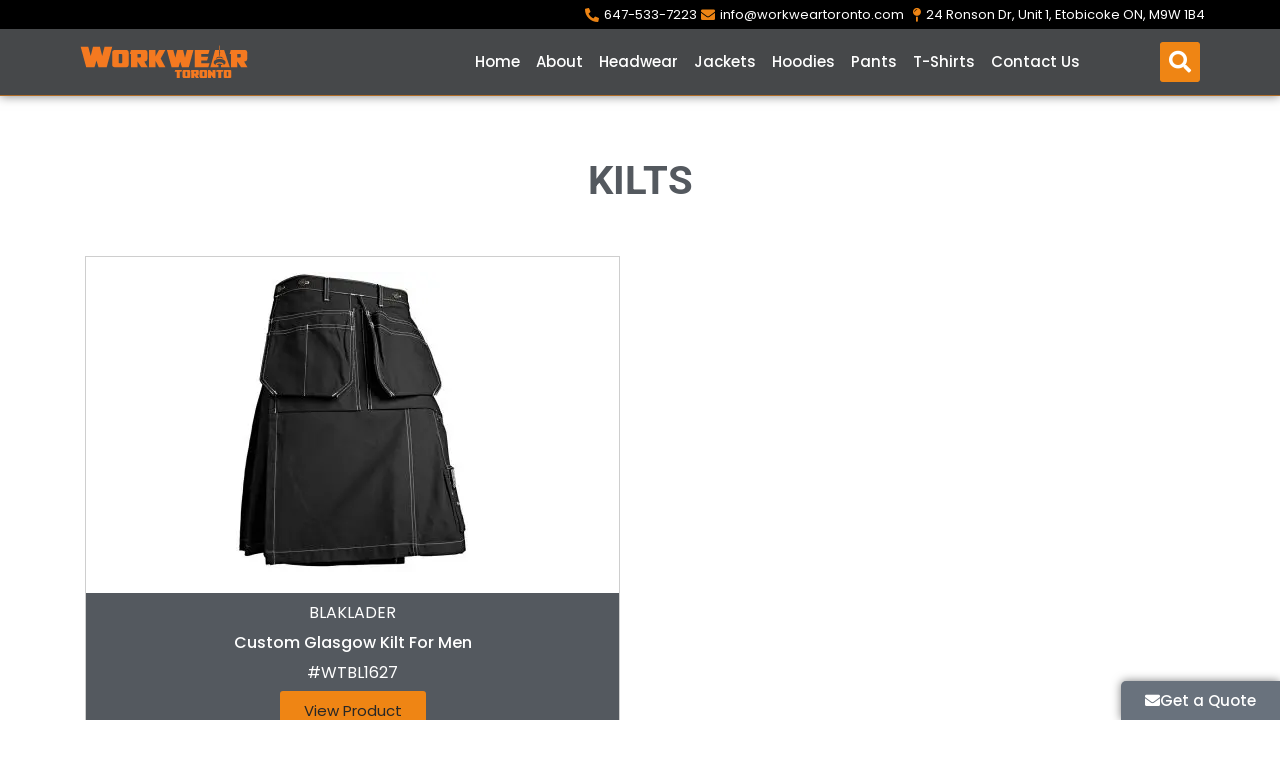

--- FILE ---
content_type: text/html; charset=UTF-8
request_url: https://workweartoronto.com/wt_categories/kilts/
body_size: 31151
content:
<!doctype html>
<html lang="en-US" prefix="og: https://ogp.me/ns#">
<head><meta charset="UTF-8"><script>if(navigator.userAgent.match(/MSIE|Internet Explorer/i)||navigator.userAgent.match(/Trident\/7\..*?rv:11/i)){var href=document.location.href;if(!href.match(/[?&]nowprocket/)){if(href.indexOf("?")==-1){if(href.indexOf("#")==-1){document.location.href=href+"?nowprocket=1"}else{document.location.href=href.replace("#","?nowprocket=1#")}}else{if(href.indexOf("#")==-1){document.location.href=href+"&nowprocket=1"}else{document.location.href=href.replace("#","&nowprocket=1#")}}}}</script><script>(()=>{class RocketLazyLoadScripts{constructor(){this.v="1.2.6",this.triggerEvents=["keydown","mousedown","mousemove","touchmove","touchstart","touchend","wheel"],this.userEventHandler=this.t.bind(this),this.touchStartHandler=this.i.bind(this),this.touchMoveHandler=this.o.bind(this),this.touchEndHandler=this.h.bind(this),this.clickHandler=this.u.bind(this),this.interceptedClicks=[],this.interceptedClickListeners=[],this.l(this),window.addEventListener("pageshow",(t=>{this.persisted=t.persisted,this.everythingLoaded&&this.m()})),this.CSPIssue=sessionStorage.getItem("rocketCSPIssue"),document.addEventListener("securitypolicyviolation",(t=>{this.CSPIssue||"script-src-elem"!==t.violatedDirective||"data"!==t.blockedURI||(this.CSPIssue=!0,sessionStorage.setItem("rocketCSPIssue",!0))})),document.addEventListener("DOMContentLoaded",(()=>{this.k()})),this.delayedScripts={normal:[],async:[],defer:[]},this.trash=[],this.allJQueries=[]}p(t){document.hidden?t.t():(this.triggerEvents.forEach((e=>window.addEventListener(e,t.userEventHandler,{passive:!0}))),window.addEventListener("touchstart",t.touchStartHandler,{passive:!0}),window.addEventListener("mousedown",t.touchStartHandler),document.addEventListener("visibilitychange",t.userEventHandler))}_(){this.triggerEvents.forEach((t=>window.removeEventListener(t,this.userEventHandler,{passive:!0}))),document.removeEventListener("visibilitychange",this.userEventHandler)}i(t){"HTML"!==t.target.tagName&&(window.addEventListener("touchend",this.touchEndHandler),window.addEventListener("mouseup",this.touchEndHandler),window.addEventListener("touchmove",this.touchMoveHandler,{passive:!0}),window.addEventListener("mousemove",this.touchMoveHandler),t.target.addEventListener("click",this.clickHandler),this.L(t.target,!0),this.S(t.target,"onclick","rocket-onclick"),this.C())}o(t){window.removeEventListener("touchend",this.touchEndHandler),window.removeEventListener("mouseup",this.touchEndHandler),window.removeEventListener("touchmove",this.touchMoveHandler,{passive:!0}),window.removeEventListener("mousemove",this.touchMoveHandler),t.target.removeEventListener("click",this.clickHandler),this.L(t.target,!1),this.S(t.target,"rocket-onclick","onclick"),this.M()}h(){window.removeEventListener("touchend",this.touchEndHandler),window.removeEventListener("mouseup",this.touchEndHandler),window.removeEventListener("touchmove",this.touchMoveHandler,{passive:!0}),window.removeEventListener("mousemove",this.touchMoveHandler)}u(t){t.target.removeEventListener("click",this.clickHandler),this.L(t.target,!1),this.S(t.target,"rocket-onclick","onclick"),this.interceptedClicks.push(t),t.preventDefault(),t.stopPropagation(),t.stopImmediatePropagation(),this.M()}O(){window.removeEventListener("touchstart",this.touchStartHandler,{passive:!0}),window.removeEventListener("mousedown",this.touchStartHandler),this.interceptedClicks.forEach((t=>{t.target.dispatchEvent(new MouseEvent("click",{view:t.view,bubbles:!0,cancelable:!0}))}))}l(t){EventTarget.prototype.addEventListenerWPRocketBase=EventTarget.prototype.addEventListener,EventTarget.prototype.addEventListener=function(e,i,o){"click"!==e||t.windowLoaded||i===t.clickHandler||t.interceptedClickListeners.push({target:this,func:i,options:o}),(this||window).addEventListenerWPRocketBase(e,i,o)}}L(t,e){this.interceptedClickListeners.forEach((i=>{i.target===t&&(e?t.removeEventListener("click",i.func,i.options):t.addEventListener("click",i.func,i.options))})),t.parentNode!==document.documentElement&&this.L(t.parentNode,e)}D(){return new Promise((t=>{this.P?this.M=t:t()}))}C(){this.P=!0}M(){this.P=!1}S(t,e,i){t.hasAttribute&&t.hasAttribute(e)&&(event.target.setAttribute(i,event.target.getAttribute(e)),event.target.removeAttribute(e))}t(){this._(this),"loading"===document.readyState?document.addEventListener("DOMContentLoaded",this.R.bind(this)):this.R()}k(){let t=[];document.querySelectorAll("script[type=rocketlazyloadscript][data-rocket-src]").forEach((e=>{let i=e.getAttribute("data-rocket-src");if(i&&!i.startsWith("data:")){0===i.indexOf("//")&&(i=location.protocol+i);try{const o=new URL(i).origin;o!==location.origin&&t.push({src:o,crossOrigin:e.crossOrigin||"module"===e.getAttribute("data-rocket-type")})}catch(t){}}})),t=[...new Map(t.map((t=>[JSON.stringify(t),t]))).values()],this.T(t,"preconnect")}async R(){this.lastBreath=Date.now(),this.j(this),this.F(this),this.I(),this.W(),this.q(),await this.A(this.delayedScripts.normal),await this.A(this.delayedScripts.defer),await this.A(this.delayedScripts.async);try{await this.U(),await this.H(this),await this.J()}catch(t){console.error(t)}window.dispatchEvent(new Event("rocket-allScriptsLoaded")),this.everythingLoaded=!0,this.D().then((()=>{this.O()})),this.N()}W(){document.querySelectorAll("script[type=rocketlazyloadscript]").forEach((t=>{t.hasAttribute("data-rocket-src")?t.hasAttribute("async")&&!1!==t.async?this.delayedScripts.async.push(t):t.hasAttribute("defer")&&!1!==t.defer||"module"===t.getAttribute("data-rocket-type")?this.delayedScripts.defer.push(t):this.delayedScripts.normal.push(t):this.delayedScripts.normal.push(t)}))}async B(t){if(await this.G(),!0!==t.noModule||!("noModule"in HTMLScriptElement.prototype))return new Promise((e=>{let i;function o(){(i||t).setAttribute("data-rocket-status","executed"),e()}try{if(navigator.userAgent.indexOf("Firefox/")>0||""===navigator.vendor||this.CSPIssue)i=document.createElement("script"),[...t.attributes].forEach((t=>{let e=t.nodeName;"type"!==e&&("data-rocket-type"===e&&(e="type"),"data-rocket-src"===e&&(e="src"),i.setAttribute(e,t.nodeValue))})),t.text&&(i.text=t.text),i.hasAttribute("src")?(i.addEventListener("load",o),i.addEventListener("error",(function(){i.setAttribute("data-rocket-status","failed-network"),e()})),setTimeout((()=>{i.isConnected||e()}),1)):(i.text=t.text,o()),t.parentNode.replaceChild(i,t);else{const i=t.getAttribute("data-rocket-type"),s=t.getAttribute("data-rocket-src");i?(t.type=i,t.removeAttribute("data-rocket-type")):t.removeAttribute("type"),t.addEventListener("load",o),t.addEventListener("error",(i=>{this.CSPIssue&&i.target.src.startsWith("data:")?(console.log("WPRocket: data-uri blocked by CSP -> fallback"),t.removeAttribute("src"),this.B(t).then(e)):(t.setAttribute("data-rocket-status","failed-network"),e())})),s?(t.removeAttribute("data-rocket-src"),t.src=s):t.src="data:text/javascript;base64,"+window.btoa(unescape(encodeURIComponent(t.text)))}}catch(i){t.setAttribute("data-rocket-status","failed-transform"),e()}}));t.setAttribute("data-rocket-status","skipped")}async A(t){const e=t.shift();return e&&e.isConnected?(await this.B(e),this.A(t)):Promise.resolve()}q(){this.T([...this.delayedScripts.normal,...this.delayedScripts.defer,...this.delayedScripts.async],"preload")}T(t,e){var i=document.createDocumentFragment();t.forEach((t=>{const o=t.getAttribute&&t.getAttribute("data-rocket-src")||t.src;if(o&&!o.startsWith("data:")){const s=document.createElement("link");s.href=o,s.rel=e,"preconnect"!==e&&(s.as="script"),t.getAttribute&&"module"===t.getAttribute("data-rocket-type")&&(s.crossOrigin=!0),t.crossOrigin&&(s.crossOrigin=t.crossOrigin),t.integrity&&(s.integrity=t.integrity),i.appendChild(s),this.trash.push(s)}})),document.head.appendChild(i)}j(t){let e={};function i(i,o){return e[o].eventsToRewrite.indexOf(i)>=0&&!t.everythingLoaded?"rocket-"+i:i}function o(t,o){!function(t){e[t]||(e[t]={originalFunctions:{add:t.addEventListener,remove:t.removeEventListener},eventsToRewrite:[]},t.addEventListener=function(){arguments[0]=i(arguments[0],t),e[t].originalFunctions.add.apply(t,arguments)},t.removeEventListener=function(){arguments[0]=i(arguments[0],t),e[t].originalFunctions.remove.apply(t,arguments)})}(t),e[t].eventsToRewrite.push(o)}function s(e,i){let o=e[i];e[i]=null,Object.defineProperty(e,i,{get:()=>o||function(){},set(s){t.everythingLoaded?o=s:e["rocket"+i]=o=s}})}o(document,"DOMContentLoaded"),o(window,"DOMContentLoaded"),o(window,"load"),o(window,"pageshow"),o(document,"readystatechange"),s(document,"onreadystatechange"),s(window,"onload"),s(window,"onpageshow");try{Object.defineProperty(document,"readyState",{get:()=>t.rocketReadyState,set(e){t.rocketReadyState=e},configurable:!0}),document.readyState="loading"}catch(t){console.log("WPRocket DJE readyState conflict, bypassing")}}F(t){let e;function i(e){return t.everythingLoaded?e:e.split(" ").map((t=>"load"===t||0===t.indexOf("load.")?"rocket-jquery-load":t)).join(" ")}function o(o){function s(t){const e=o.fn[t];o.fn[t]=o.fn.init.prototype[t]=function(){return this[0]===window&&("string"==typeof arguments[0]||arguments[0]instanceof String?arguments[0]=i(arguments[0]):"object"==typeof arguments[0]&&Object.keys(arguments[0]).forEach((t=>{const e=arguments[0][t];delete arguments[0][t],arguments[0][i(t)]=e}))),e.apply(this,arguments),this}}o&&o.fn&&!t.allJQueries.includes(o)&&(o.fn.ready=o.fn.init.prototype.ready=function(e){return t.domReadyFired?e.bind(document)(o):document.addEventListener("rocket-DOMContentLoaded",(()=>e.bind(document)(o))),o([])},s("on"),s("one"),t.allJQueries.push(o)),e=o}o(window.jQuery),Object.defineProperty(window,"jQuery",{get:()=>e,set(t){o(t)}})}async H(t){const e=document.querySelector("script[data-webpack]");e&&(await async function(){return new Promise((t=>{e.addEventListener("load",t),e.addEventListener("error",t)}))}(),await t.K(),await t.H(t))}async U(){this.domReadyFired=!0;try{document.readyState="interactive"}catch(t){}await this.G(),document.dispatchEvent(new Event("rocket-readystatechange")),await this.G(),document.rocketonreadystatechange&&document.rocketonreadystatechange(),await this.G(),document.dispatchEvent(new Event("rocket-DOMContentLoaded")),await this.G(),window.dispatchEvent(new Event("rocket-DOMContentLoaded"))}async J(){try{document.readyState="complete"}catch(t){}await this.G(),document.dispatchEvent(new Event("rocket-readystatechange")),await this.G(),document.rocketonreadystatechange&&document.rocketonreadystatechange(),await this.G(),window.dispatchEvent(new Event("rocket-load")),await this.G(),window.rocketonload&&window.rocketonload(),await this.G(),this.allJQueries.forEach((t=>t(window).trigger("rocket-jquery-load"))),await this.G();const t=new Event("rocket-pageshow");t.persisted=this.persisted,window.dispatchEvent(t),await this.G(),window.rocketonpageshow&&window.rocketonpageshow({persisted:this.persisted}),this.windowLoaded=!0}m(){document.onreadystatechange&&document.onreadystatechange(),window.onload&&window.onload(),window.onpageshow&&window.onpageshow({persisted:this.persisted})}I(){const t=new Map;document.write=document.writeln=function(e){const i=document.currentScript;i||console.error("WPRocket unable to document.write this: "+e);const o=document.createRange(),s=i.parentElement;let n=t.get(i);void 0===n&&(n=i.nextSibling,t.set(i,n));const c=document.createDocumentFragment();o.setStart(c,0),c.appendChild(o.createContextualFragment(e)),s.insertBefore(c,n)}}async G(){Date.now()-this.lastBreath>45&&(await this.K(),this.lastBreath=Date.now())}async K(){return document.hidden?new Promise((t=>setTimeout(t))):new Promise((t=>requestAnimationFrame(t)))}N(){this.trash.forEach((t=>t.remove()))}static run(){const t=new RocketLazyLoadScripts;t.p(t)}}RocketLazyLoadScripts.run()})();</script>
	
	<meta name="viewport" content="width=device-width, initial-scale=1">
	<link rel="profile" href="https://gmpg.org/xfn/11">
		<style>img:is([sizes="auto" i], [sizes^="auto," i]) { contain-intrinsic-size: 3000px 1500px }</style>
	
<!-- Search Engine Optimization by Rank Math - https://rankmath.com/ -->
<title>Kilts Archives - Workwear Toronto</title>
<meta name="robots" content="follow, index, max-snippet:-1, max-video-preview:-1, max-image-preview:large"/>
<link rel="canonical" href="https://workweartoronto.com/wt_categories/kilts/" />
<meta property="og:locale" content="en_US" />
<meta property="og:type" content="article" />
<meta property="og:title" content="Kilts Archives - Workwear Toronto" />
<meta property="og:url" content="https://workweartoronto.com/wt_categories/kilts/" />
<meta property="og:site_name" content="Workwear Toronto" />
<meta property="og:image" content="https://cdn.workweartoronto.com/wp-content/uploads/Workwear-Toronto-Custom-Branded-Corporate-Apparel-with-your-logo.webp" />
<meta property="og:image:secure_url" content="https://cdn.workweartoronto.com/wp-content/uploads/Workwear-Toronto-Custom-Branded-Corporate-Apparel-with-your-logo.webp" />
<meta property="og:image:width" content="1000" />
<meta property="og:image:height" content="563" />
<meta property="og:image:alt" content="Workwear Toronto - Custom Branded Corporate Apparel with your logo" />
<meta property="og:image:type" content="image/webp" />
<meta name="twitter:card" content="summary_large_image" />
<meta name="twitter:title" content="Kilts Archives - Workwear Toronto" />
<meta name="twitter:site" content="@WorkwearT" />
<meta name="twitter:image" content="https://cdn.workweartoronto.com/wp-content/uploads/Workwear-Toronto-Custom-Branded-Corporate-Apparel-with-your-logo.webp" />
<meta name="twitter:label1" content="WT Products" />
<meta name="twitter:data1" content="1" />
<script type="application/ld+json" class="rank-math-schema">{"@context":"https://schema.org","@graph":[{"@type":"Place","@id":"https://workweartoronto.com/#place","address":{"@type":"PostalAddress","streetAddress":"24 Ronson Dr, Unit 1","addressRegion":"Etobicoke","postalCode":"M9W1B4","addressCountry":"Canada"}},{"@type":"Organization","@id":"https://workweartoronto.com/#organization","name":"Workwear to be proud of!","url":"https://workweartoronto.com/","sameAs":["https://twitter.com/WorkwearT"],"email":"info@WorkwearToronto.com","address":{"@type":"PostalAddress","streetAddress":"24 Ronson Dr, Unit 1","addressRegion":"Etobicoke","postalCode":"M9W1B4","addressCountry":"Canada"},"logo":{"@type":"ImageObject","@id":"https://workweartoronto.com/#logo","url":"https://workweartoronto.com/wp-content/uploads/Workwear-Moe-Edited-Final.png","contentUrl":"https://workweartoronto.com/wp-content/uploads/Workwear-Moe-Edited-Final.png","caption":"Workwear Toronto","inLanguage":"en-US","width":"400","height":"77"},"contactPoint":[{"@type":"ContactPoint","telephone":"+1-647-568-5186","contactType":"customer support"}],"location":{"@id":"https://workweartoronto.com/#place"}},{"@type":"WebSite","@id":"https://workweartoronto.com/#website","url":"https://workweartoronto.com","name":"Workwear Toronto","publisher":{"@id":"https://workweartoronto.com/#organization"},"inLanguage":"en-US"},{"@type":"CollectionPage","@id":"https://workweartoronto.com/wt_categories/kilts/#webpage","url":"https://workweartoronto.com/wt_categories/kilts/","name":"Kilts Archives - Workwear Toronto","isPartOf":{"@id":"https://workweartoronto.com/#website"},"inLanguage":"en-US"}]}</script>
<!-- /Rank Math WordPress SEO plugin -->

<link rel='dns-prefetch' href='//cdn.workweartoronto.com' />

<link href='https://cdn.workweartoronto.com' rel='preconnect' />
<link rel="alternate" type="application/rss+xml" title="Workwear Toronto &raquo; Feed" href="https://workweartoronto.com/feed/" />
<link rel="alternate" type="application/rss+xml" title="Workwear Toronto &raquo; Comments Feed" href="https://workweartoronto.com/comments/feed/" />
<link rel="alternate" type="application/rss+xml" title="Workwear Toronto &raquo; Kilts WT Categorie Feed" href="https://workweartoronto.com/wt_categories/kilts/feed/" />
<style id='wp-emoji-styles-inline-css'>

	img.wp-smiley, img.emoji {
		display: inline !important;
		border: none !important;
		box-shadow: none !important;
		height: 1em !important;
		width: 1em !important;
		margin: 0 0.07em !important;
		vertical-align: -0.1em !important;
		background: none !important;
		padding: 0 !important;
	}
</style>
<link rel='stylesheet' id='wp-block-library-css' href='https://cdn.workweartoronto.com/wp-includes/css/dist/block-library/style.min.css?ver=6.8.3' media='all' />
<link data-minify="1" rel='stylesheet' id='jet-engine-frontend-css' href='https://cdn.workweartoronto.com/wp-content/cache/min/1/wp-content/plugins/jet-engine/assets/css/frontend.css?ver=1768421765' media='all' />
<style id='global-styles-inline-css'>
:root{--wp--preset--aspect-ratio--square: 1;--wp--preset--aspect-ratio--4-3: 4/3;--wp--preset--aspect-ratio--3-4: 3/4;--wp--preset--aspect-ratio--3-2: 3/2;--wp--preset--aspect-ratio--2-3: 2/3;--wp--preset--aspect-ratio--16-9: 16/9;--wp--preset--aspect-ratio--9-16: 9/16;--wp--preset--color--black: #000000;--wp--preset--color--cyan-bluish-gray: #abb8c3;--wp--preset--color--white: #ffffff;--wp--preset--color--pale-pink: #f78da7;--wp--preset--color--vivid-red: #cf2e2e;--wp--preset--color--luminous-vivid-orange: #ff6900;--wp--preset--color--luminous-vivid-amber: #fcb900;--wp--preset--color--light-green-cyan: #7bdcb5;--wp--preset--color--vivid-green-cyan: #00d084;--wp--preset--color--pale-cyan-blue: #8ed1fc;--wp--preset--color--vivid-cyan-blue: #0693e3;--wp--preset--color--vivid-purple: #9b51e0;--wp--preset--gradient--vivid-cyan-blue-to-vivid-purple: linear-gradient(135deg,rgba(6,147,227,1) 0%,rgb(155,81,224) 100%);--wp--preset--gradient--light-green-cyan-to-vivid-green-cyan: linear-gradient(135deg,rgb(122,220,180) 0%,rgb(0,208,130) 100%);--wp--preset--gradient--luminous-vivid-amber-to-luminous-vivid-orange: linear-gradient(135deg,rgba(252,185,0,1) 0%,rgba(255,105,0,1) 100%);--wp--preset--gradient--luminous-vivid-orange-to-vivid-red: linear-gradient(135deg,rgba(255,105,0,1) 0%,rgb(207,46,46) 100%);--wp--preset--gradient--very-light-gray-to-cyan-bluish-gray: linear-gradient(135deg,rgb(238,238,238) 0%,rgb(169,184,195) 100%);--wp--preset--gradient--cool-to-warm-spectrum: linear-gradient(135deg,rgb(74,234,220) 0%,rgb(151,120,209) 20%,rgb(207,42,186) 40%,rgb(238,44,130) 60%,rgb(251,105,98) 80%,rgb(254,248,76) 100%);--wp--preset--gradient--blush-light-purple: linear-gradient(135deg,rgb(255,206,236) 0%,rgb(152,150,240) 100%);--wp--preset--gradient--blush-bordeaux: linear-gradient(135deg,rgb(254,205,165) 0%,rgb(254,45,45) 50%,rgb(107,0,62) 100%);--wp--preset--gradient--luminous-dusk: linear-gradient(135deg,rgb(255,203,112) 0%,rgb(199,81,192) 50%,rgb(65,88,208) 100%);--wp--preset--gradient--pale-ocean: linear-gradient(135deg,rgb(255,245,203) 0%,rgb(182,227,212) 50%,rgb(51,167,181) 100%);--wp--preset--gradient--electric-grass: linear-gradient(135deg,rgb(202,248,128) 0%,rgb(113,206,126) 100%);--wp--preset--gradient--midnight: linear-gradient(135deg,rgb(2,3,129) 0%,rgb(40,116,252) 100%);--wp--preset--font-size--small: 13px;--wp--preset--font-size--medium: 20px;--wp--preset--font-size--large: 36px;--wp--preset--font-size--x-large: 42px;--wp--preset--spacing--20: 0.44rem;--wp--preset--spacing--30: 0.67rem;--wp--preset--spacing--40: 1rem;--wp--preset--spacing--50: 1.5rem;--wp--preset--spacing--60: 2.25rem;--wp--preset--spacing--70: 3.38rem;--wp--preset--spacing--80: 5.06rem;--wp--preset--shadow--natural: 6px 6px 9px rgba(0, 0, 0, 0.2);--wp--preset--shadow--deep: 12px 12px 50px rgba(0, 0, 0, 0.4);--wp--preset--shadow--sharp: 6px 6px 0px rgba(0, 0, 0, 0.2);--wp--preset--shadow--outlined: 6px 6px 0px -3px rgba(255, 255, 255, 1), 6px 6px rgba(0, 0, 0, 1);--wp--preset--shadow--crisp: 6px 6px 0px rgba(0, 0, 0, 1);}:root { --wp--style--global--content-size: 800px;--wp--style--global--wide-size: 1200px; }:where(body) { margin: 0; }.wp-site-blocks > .alignleft { float: left; margin-right: 2em; }.wp-site-blocks > .alignright { float: right; margin-left: 2em; }.wp-site-blocks > .aligncenter { justify-content: center; margin-left: auto; margin-right: auto; }:where(.wp-site-blocks) > * { margin-block-start: 24px; margin-block-end: 0; }:where(.wp-site-blocks) > :first-child { margin-block-start: 0; }:where(.wp-site-blocks) > :last-child { margin-block-end: 0; }:root { --wp--style--block-gap: 24px; }:root :where(.is-layout-flow) > :first-child{margin-block-start: 0;}:root :where(.is-layout-flow) > :last-child{margin-block-end: 0;}:root :where(.is-layout-flow) > *{margin-block-start: 24px;margin-block-end: 0;}:root :where(.is-layout-constrained) > :first-child{margin-block-start: 0;}:root :where(.is-layout-constrained) > :last-child{margin-block-end: 0;}:root :where(.is-layout-constrained) > *{margin-block-start: 24px;margin-block-end: 0;}:root :where(.is-layout-flex){gap: 24px;}:root :where(.is-layout-grid){gap: 24px;}.is-layout-flow > .alignleft{float: left;margin-inline-start: 0;margin-inline-end: 2em;}.is-layout-flow > .alignright{float: right;margin-inline-start: 2em;margin-inline-end: 0;}.is-layout-flow > .aligncenter{margin-left: auto !important;margin-right: auto !important;}.is-layout-constrained > .alignleft{float: left;margin-inline-start: 0;margin-inline-end: 2em;}.is-layout-constrained > .alignright{float: right;margin-inline-start: 2em;margin-inline-end: 0;}.is-layout-constrained > .aligncenter{margin-left: auto !important;margin-right: auto !important;}.is-layout-constrained > :where(:not(.alignleft):not(.alignright):not(.alignfull)){max-width: var(--wp--style--global--content-size);margin-left: auto !important;margin-right: auto !important;}.is-layout-constrained > .alignwide{max-width: var(--wp--style--global--wide-size);}body .is-layout-flex{display: flex;}.is-layout-flex{flex-wrap: wrap;align-items: center;}.is-layout-flex > :is(*, div){margin: 0;}body .is-layout-grid{display: grid;}.is-layout-grid > :is(*, div){margin: 0;}body{padding-top: 0px;padding-right: 0px;padding-bottom: 0px;padding-left: 0px;}a:where(:not(.wp-element-button)){text-decoration: underline;}:root :where(.wp-element-button, .wp-block-button__link){background-color: #32373c;border-width: 0;color: #fff;font-family: inherit;font-size: inherit;line-height: inherit;padding: calc(0.667em + 2px) calc(1.333em + 2px);text-decoration: none;}.has-black-color{color: var(--wp--preset--color--black) !important;}.has-cyan-bluish-gray-color{color: var(--wp--preset--color--cyan-bluish-gray) !important;}.has-white-color{color: var(--wp--preset--color--white) !important;}.has-pale-pink-color{color: var(--wp--preset--color--pale-pink) !important;}.has-vivid-red-color{color: var(--wp--preset--color--vivid-red) !important;}.has-luminous-vivid-orange-color{color: var(--wp--preset--color--luminous-vivid-orange) !important;}.has-luminous-vivid-amber-color{color: var(--wp--preset--color--luminous-vivid-amber) !important;}.has-light-green-cyan-color{color: var(--wp--preset--color--light-green-cyan) !important;}.has-vivid-green-cyan-color{color: var(--wp--preset--color--vivid-green-cyan) !important;}.has-pale-cyan-blue-color{color: var(--wp--preset--color--pale-cyan-blue) !important;}.has-vivid-cyan-blue-color{color: var(--wp--preset--color--vivid-cyan-blue) !important;}.has-vivid-purple-color{color: var(--wp--preset--color--vivid-purple) !important;}.has-black-background-color{background-color: var(--wp--preset--color--black) !important;}.has-cyan-bluish-gray-background-color{background-color: var(--wp--preset--color--cyan-bluish-gray) !important;}.has-white-background-color{background-color: var(--wp--preset--color--white) !important;}.has-pale-pink-background-color{background-color: var(--wp--preset--color--pale-pink) !important;}.has-vivid-red-background-color{background-color: var(--wp--preset--color--vivid-red) !important;}.has-luminous-vivid-orange-background-color{background-color: var(--wp--preset--color--luminous-vivid-orange) !important;}.has-luminous-vivid-amber-background-color{background-color: var(--wp--preset--color--luminous-vivid-amber) !important;}.has-light-green-cyan-background-color{background-color: var(--wp--preset--color--light-green-cyan) !important;}.has-vivid-green-cyan-background-color{background-color: var(--wp--preset--color--vivid-green-cyan) !important;}.has-pale-cyan-blue-background-color{background-color: var(--wp--preset--color--pale-cyan-blue) !important;}.has-vivid-cyan-blue-background-color{background-color: var(--wp--preset--color--vivid-cyan-blue) !important;}.has-vivid-purple-background-color{background-color: var(--wp--preset--color--vivid-purple) !important;}.has-black-border-color{border-color: var(--wp--preset--color--black) !important;}.has-cyan-bluish-gray-border-color{border-color: var(--wp--preset--color--cyan-bluish-gray) !important;}.has-white-border-color{border-color: var(--wp--preset--color--white) !important;}.has-pale-pink-border-color{border-color: var(--wp--preset--color--pale-pink) !important;}.has-vivid-red-border-color{border-color: var(--wp--preset--color--vivid-red) !important;}.has-luminous-vivid-orange-border-color{border-color: var(--wp--preset--color--luminous-vivid-orange) !important;}.has-luminous-vivid-amber-border-color{border-color: var(--wp--preset--color--luminous-vivid-amber) !important;}.has-light-green-cyan-border-color{border-color: var(--wp--preset--color--light-green-cyan) !important;}.has-vivid-green-cyan-border-color{border-color: var(--wp--preset--color--vivid-green-cyan) !important;}.has-pale-cyan-blue-border-color{border-color: var(--wp--preset--color--pale-cyan-blue) !important;}.has-vivid-cyan-blue-border-color{border-color: var(--wp--preset--color--vivid-cyan-blue) !important;}.has-vivid-purple-border-color{border-color: var(--wp--preset--color--vivid-purple) !important;}.has-vivid-cyan-blue-to-vivid-purple-gradient-background{background: var(--wp--preset--gradient--vivid-cyan-blue-to-vivid-purple) !important;}.has-light-green-cyan-to-vivid-green-cyan-gradient-background{background: var(--wp--preset--gradient--light-green-cyan-to-vivid-green-cyan) !important;}.has-luminous-vivid-amber-to-luminous-vivid-orange-gradient-background{background: var(--wp--preset--gradient--luminous-vivid-amber-to-luminous-vivid-orange) !important;}.has-luminous-vivid-orange-to-vivid-red-gradient-background{background: var(--wp--preset--gradient--luminous-vivid-orange-to-vivid-red) !important;}.has-very-light-gray-to-cyan-bluish-gray-gradient-background{background: var(--wp--preset--gradient--very-light-gray-to-cyan-bluish-gray) !important;}.has-cool-to-warm-spectrum-gradient-background{background: var(--wp--preset--gradient--cool-to-warm-spectrum) !important;}.has-blush-light-purple-gradient-background{background: var(--wp--preset--gradient--blush-light-purple) !important;}.has-blush-bordeaux-gradient-background{background: var(--wp--preset--gradient--blush-bordeaux) !important;}.has-luminous-dusk-gradient-background{background: var(--wp--preset--gradient--luminous-dusk) !important;}.has-pale-ocean-gradient-background{background: var(--wp--preset--gradient--pale-ocean) !important;}.has-electric-grass-gradient-background{background: var(--wp--preset--gradient--electric-grass) !important;}.has-midnight-gradient-background{background: var(--wp--preset--gradient--midnight) !important;}.has-small-font-size{font-size: var(--wp--preset--font-size--small) !important;}.has-medium-font-size{font-size: var(--wp--preset--font-size--medium) !important;}.has-large-font-size{font-size: var(--wp--preset--font-size--large) !important;}.has-x-large-font-size{font-size: var(--wp--preset--font-size--x-large) !important;}
:root :where(.wp-block-pullquote){font-size: 1.5em;line-height: 1.6;}
</style>
<link rel='stylesheet' id='search-filter-plugin-styles-css' href='https://cdn.workweartoronto.com/wp-content/plugins/search-filter-pro/public/assets/css/search-filter.min.css?ver=2.5.10' media='all' />
<link data-minify="1" rel='stylesheet' id='hello-elementor-css' href='https://cdn.workweartoronto.com/wp-content/cache/min/1/wp-content/themes/hello-elementor/assets/css/reset.css?ver=1768421765' media='all' />
<link data-minify="1" rel='stylesheet' id='hello-elementor-theme-style-css' href='https://cdn.workweartoronto.com/wp-content/cache/min/1/wp-content/themes/hello-elementor/assets/css/theme.css?ver=1768421765' media='all' />
<link data-minify="1" rel='stylesheet' id='hello-elementor-header-footer-css' href='https://cdn.workweartoronto.com/wp-content/cache/min/1/wp-content/themes/hello-elementor/assets/css/header-footer.css?ver=1768421765' media='all' />
<link rel='stylesheet' id='elementor-frontend-css' href='https://cdn.workweartoronto.com/wp-content/plugins/elementor/assets/css/frontend.min.css?ver=3.31.3' media='all' />
<link rel='stylesheet' id='widget-icon-list-css' href='https://cdn.workweartoronto.com/wp-content/plugins/elementor/assets/css/widget-icon-list.min.css?ver=3.31.3' media='all' />
<link rel='stylesheet' id='widget-image-css' href='https://cdn.workweartoronto.com/wp-content/plugins/elementor/assets/css/widget-image.min.css?ver=3.31.3' media='all' />
<link rel='stylesheet' id='widget-nav-menu-css' href='https://cdn.workweartoronto.com/wp-content/plugins/elementor-pro/assets/css/widget-nav-menu.min.css?ver=3.31.2' media='all' />
<link rel='stylesheet' id='widget-search-form-css' href='https://cdn.workweartoronto.com/wp-content/plugins/elementor-pro/assets/css/widget-search-form.min.css?ver=3.31.2' media='all' />
<link rel='stylesheet' id='elementor-icons-shared-0-css' href='https://cdn.workweartoronto.com/wp-content/plugins/elementor/assets/lib/font-awesome/css/fontawesome.min.css?ver=5.15.3' media='all' />
<link data-minify="1" rel='stylesheet' id='elementor-icons-fa-solid-css' href='https://cdn.workweartoronto.com/wp-content/cache/min/1/wp-content/plugins/elementor/assets/lib/font-awesome/css/solid.min.css?ver=1768421765' media='all' />
<link rel='stylesheet' id='e-sticky-css' href='https://cdn.workweartoronto.com/wp-content/plugins/elementor-pro/assets/css/modules/sticky.min.css?ver=3.31.2' media='all' />
<link rel='stylesheet' id='e-animation-slideInLeft-css' href='https://cdn.workweartoronto.com/wp-content/plugins/elementor/assets/lib/animations/styles/slideInLeft.min.css?ver=3.31.3' media='all' />
<link rel='stylesheet' id='e-animation-slideInRight-css' href='https://cdn.workweartoronto.com/wp-content/plugins/elementor/assets/lib/animations/styles/slideInRight.min.css?ver=3.31.3' media='all' />
<link rel='stylesheet' id='widget-heading-css' href='https://cdn.workweartoronto.com/wp-content/plugins/elementor/assets/css/widget-heading.min.css?ver=3.31.3' media='all' />
<link rel='stylesheet' id='widget-form-css' href='https://cdn.workweartoronto.com/wp-content/plugins/elementor-pro/assets/css/widget-form.min.css?ver=3.31.2' media='all' />
<link rel='stylesheet' id='widget-social-icons-css' href='https://cdn.workweartoronto.com/wp-content/plugins/elementor/assets/css/widget-social-icons.min.css?ver=3.31.3' media='all' />
<link rel='stylesheet' id='e-apple-webkit-css' href='https://cdn.workweartoronto.com/wp-content/plugins/elementor/assets/css/conditionals/apple-webkit.min.css?ver=3.31.3' media='all' />
<link rel='stylesheet' id='widget-posts-css' href='https://cdn.workweartoronto.com/wp-content/plugins/elementor-pro/assets/css/widget-posts.min.css?ver=3.31.2' media='all' />
<link data-minify="1" rel='stylesheet' id='elementor-icons-css' href='https://cdn.workweartoronto.com/wp-content/cache/min/1/wp-content/plugins/elementor/assets/lib/eicons/css/elementor-icons.min.css?ver=1768421765' media='all' />
<link rel='stylesheet' id='elementor-post-19-css' href='https://cdn.workweartoronto.com/wp-content/uploads/elementor/css/post-19.css?ver=1768421721' media='all' />
<link data-minify="1" rel='stylesheet' id='font-awesome-5-all-css' href='https://cdn.workweartoronto.com/wp-content/cache/min/1/wp-content/plugins/elementor/assets/lib/font-awesome/css/all.min.css?ver=1768421765' media='all' />
<link rel='stylesheet' id='font-awesome-4-shim-css' href='https://cdn.workweartoronto.com/wp-content/plugins/elementor/assets/lib/font-awesome/css/v4-shims.min.css?ver=3.31.3' media='all' />
<link rel='stylesheet' id='elementor-post-64-css' href='https://cdn.workweartoronto.com/wp-content/uploads/elementor/css/post-64.css?ver=1768421721' media='all' />
<link rel='stylesheet' id='elementor-post-68-css' href='https://cdn.workweartoronto.com/wp-content/uploads/elementor/css/post-68.css?ver=1768421721' media='all' />
<link rel='stylesheet' id='elementor-post-3544-css' href='https://cdn.workweartoronto.com/wp-content/uploads/elementor/css/post-3544.css?ver=1768426279' media='all' />
<link rel='stylesheet' id='eael-general-css' href='https://cdn.workweartoronto.com/wp-content/plugins/essential-addons-for-elementor-lite/assets/front-end/css/view/general.min.css?ver=6.3.1' media='all' />
<link data-minify="1" rel='stylesheet' id='ecs-styles-css' href='https://cdn.workweartoronto.com/wp-content/cache/min/1/wp-content/plugins/ele-custom-skin/assets/css/ecs-style.css?ver=1768421765' media='all' />
<link rel='stylesheet' id='elementor-post-3545-css' href='https://cdn.workweartoronto.com/wp-content/uploads/elementor/css/post-3545.css?ver=1637325609' media='all' />
<link rel='stylesheet' id='elementor-post-7693-css' href='https://cdn.workweartoronto.com/wp-content/uploads/elementor/css/post-7693.css?ver=1637930778' media='all' />
<style id='rocket-lazyload-inline-css'>
.rll-youtube-player{position:relative;padding-bottom:56.23%;height:0;overflow:hidden;max-width:100%;}.rll-youtube-player:focus-within{outline: 2px solid currentColor;outline-offset: 5px;}.rll-youtube-player iframe{position:absolute;top:0;left:0;width:100%;height:100%;z-index:100;background:0 0}.rll-youtube-player img{bottom:0;display:block;left:0;margin:auto;max-width:100%;width:100%;position:absolute;right:0;top:0;border:none;height:auto;-webkit-transition:.4s all;-moz-transition:.4s all;transition:.4s all}.rll-youtube-player img:hover{-webkit-filter:brightness(75%)}.rll-youtube-player .play{height:100%;width:100%;left:0;top:0;position:absolute;background:url(https://cdn.workweartoronto.com/wp-content/plugins/wp-rocket/assets/img/youtube.png) no-repeat center;background-color: transparent !important;cursor:pointer;border:none;}.wp-embed-responsive .wp-has-aspect-ratio .rll-youtube-player{position:absolute;padding-bottom:0;width:100%;height:100%;top:0;bottom:0;left:0;right:0}
</style>
<link data-minify="1" rel='stylesheet' id='elementor-gf-local-roboto-css' href='https://cdn.workweartoronto.com/wp-content/cache/min/1/wp-content/uploads/elementor/google-fonts/css/roboto.css?ver=1768421765' media='all' />
<link data-minify="1" rel='stylesheet' id='elementor-gf-local-robotoslab-css' href='https://cdn.workweartoronto.com/wp-content/cache/min/1/wp-content/uploads/elementor/google-fonts/css/robotoslab.css?ver=1768421765' media='all' />
<link data-minify="1" rel='stylesheet' id='elementor-gf-local-poppins-css' href='https://cdn.workweartoronto.com/wp-content/cache/min/1/wp-content/uploads/elementor/google-fonts/css/poppins.css?ver=1768421765' media='all' />
<link data-minify="1" rel='stylesheet' id='elementor-icons-fa-regular-css' href='https://cdn.workweartoronto.com/wp-content/cache/min/1/wp-content/plugins/elementor/assets/lib/font-awesome/css/regular.min.css?ver=1768421765' media='all' />
<link data-minify="1" rel='stylesheet' id='elementor-icons-fa-brands-css' href='https://cdn.workweartoronto.com/wp-content/cache/min/1/wp-content/plugins/elementor/assets/lib/font-awesome/css/brands.min.css?ver=1768421765' media='all' />
<script type="rocketlazyloadscript" data-rocket-src="https://cdn.workweartoronto.com/wp-includes/js/jquery/jquery.min.js?ver=3.7.1" id="jquery-core-js"></script>
<script type="rocketlazyloadscript" data-rocket-src="https://cdn.workweartoronto.com/wp-includes/js/jquery/jquery-migrate.min.js?ver=3.4.1" id="jquery-migrate-js" defer></script>
<script id="search-filter-elementor-js-extra">
var SFE_DATA = {"ajax_url":"https:\/\/workweartoronto.com\/wp-admin\/admin-ajax.php","home_url":"https:\/\/workweartoronto.com\/"};
</script>
<script type="rocketlazyloadscript" data-minify="1" data-rocket-src="https://cdn.workweartoronto.com/wp-content/cache/min/1/wp-content/plugins/search-filter-elementor/assets/v2/js/search-filter-elementor.js?ver=1753547873" id="search-filter-elementor-js" defer></script>
<script id="search-filter-plugin-build-js-extra">
var SF_LDATA = {"ajax_url":"https:\/\/workweartoronto.com\/wp-admin\/admin-ajax.php","home_url":"https:\/\/workweartoronto.com\/","extensions":["search-filter-elementor"]};
</script>
<script type="rocketlazyloadscript" data-rocket-src="https://cdn.workweartoronto.com/wp-content/plugins/search-filter-pro/public/assets/js/search-filter-build.min.js?ver=2.5.10" id="search-filter-plugin-build-js" defer></script>
<script type="rocketlazyloadscript" data-rocket-src="https://cdn.workweartoronto.com/wp-content/plugins/search-filter-pro/public/assets/js/chosen.jquery.min.js?ver=2.5.10" id="search-filter-plugin-chosen-js" defer></script>
<script type="rocketlazyloadscript" data-rocket-src="https://cdn.workweartoronto.com/wp-content/plugins/elementor/assets/lib/font-awesome/js/v4-shims.min.js?ver=3.31.3" id="font-awesome-4-shim-js" defer></script>
<script id="ecs_ajax_load-js-extra">
var ecs_ajax_params = {"ajaxurl":"https:\/\/workweartoronto.com\/wp-admin\/admin-ajax.php","posts":"{\"wt_categories\":\"kilts\",\"error\":\"\",\"m\":\"\",\"p\":0,\"post_parent\":\"\",\"subpost\":\"\",\"subpost_id\":\"\",\"attachment\":\"\",\"attachment_id\":0,\"name\":\"\",\"pagename\":\"\",\"page_id\":0,\"second\":\"\",\"minute\":\"\",\"hour\":\"\",\"day\":0,\"monthnum\":0,\"year\":0,\"w\":0,\"category_name\":\"\",\"tag\":\"\",\"cat\":\"\",\"tag_id\":\"\",\"author\":\"\",\"author_name\":\"\",\"feed\":\"\",\"tb\":\"\",\"paged\":0,\"meta_key\":\"\",\"meta_value\":\"\",\"preview\":\"\",\"s\":\"\",\"sentence\":\"\",\"title\":\"\",\"fields\":\"all\",\"menu_order\":\"\",\"embed\":\"\",\"category__in\":[],\"category__not_in\":[],\"category__and\":[],\"post__in\":[],\"post__not_in\":[],\"post_name__in\":[],\"tag__in\":[],\"tag__not_in\":[],\"tag__and\":[],\"tag_slug__in\":[],\"tag_slug__and\":[],\"post_parent__in\":[],\"post_parent__not_in\":[],\"author__in\":[],\"author__not_in\":[],\"search_columns\":[],\"ignore_sticky_posts\":false,\"suppress_filters\":false,\"cache_results\":true,\"update_post_term_cache\":true,\"update_menu_item_cache\":false,\"lazy_load_term_meta\":true,\"update_post_meta_cache\":true,\"post_type\":\"\",\"posts_per_page\":10,\"nopaging\":false,\"comments_per_page\":\"50\",\"no_found_rows\":false,\"taxonomy\":\"wt_categories\",\"term\":\"kilts\",\"order\":\"DESC\"}"};
</script>
<script type="rocketlazyloadscript" data-minify="1" data-rocket-src="https://cdn.workweartoronto.com/wp-content/cache/min/1/wp-content/plugins/ele-custom-skin/assets/js/ecs_ajax_pagination.js?ver=1753547873" id="ecs_ajax_load-js" defer></script>
<script type="rocketlazyloadscript" data-minify="1" data-rocket-src="https://cdn.workweartoronto.com/wp-content/cache/min/1/wp-content/plugins/ele-custom-skin/assets/js/ecs.js?ver=1753547873" id="ecs-script-js" defer></script>
<link rel="https://api.w.org/" href="https://workweartoronto.com/wp-json/" /><link rel="alternate" title="JSON" type="application/json" href="https://workweartoronto.com/wp-json/wp/v2/wt_categories/367" /><link rel="EditURI" type="application/rsd+xml" title="RSD" href="https://workweartoronto.com/xmlrpc.php?rsd" />
<meta name="generator" content="WordPress 6.8.3" />
<meta name="generator" content="Elementor 3.31.3; features: additional_custom_breakpoints, e_element_cache; settings: css_print_method-external, google_font-enabled, font_display-swap">
<!-- Global site tag (gtag.js) - Google Analytics -->
<script type="rocketlazyloadscript" async data-rocket-src="https://www.googletagmanager.com/gtag/js?id=UA-178256440-1"></script>
<script type="rocketlazyloadscript">
  window.dataLayer = window.dataLayer || [];
  function gtag(){dataLayer.push(arguments);}
  gtag('js', new Date());

  gtag('config', 'UA-178256440-1');
</script>

<meta name="p:domain_verify" content="792797225fc6461a1ca2855e64159502"/>
<style>
	@media only screen and (max-width: 600px) {
		.elementor-search-form__input
		{
			margin-bottom:150px !important;
		}
	}
</style>
<!--Start of Tawk.to Script
<script type="rocketlazyloadscript" data-rocket-type="text/javascript">
var Tawk_API=Tawk_API||{}, Tawk_LoadStart=new Date();
(function(){
var s1=document.createElement("script"),s0=document.getElementsByTagName("script")[0];
s1.async=true;
s1.src='https://embed.tawk.to/61795180f7c0440a59203fe4/1fj0ucn3s';
s1.charset='UTF-8';
s1.setAttribute('crossorigin','*');
s0.parentNode.insertBefore(s1,s0);
})();
</script>
End of Tawk.to Script-->
<!-- Pinterest Tag -->
<!--<script type="rocketlazyloadscript">
!function(e){if(!window.pintrk){window.pintrk = function () {
window.pintrk.queue.push(Array.prototype.slice.call(arguments))};var
  n=window.pintrk;n.queue=[],n.version="3.0";var
  t=document.createElement("script");t.async=!0,t.src=e;var
  r=document.getElementsByTagName("script")[0];
  r.parentNode.insertBefore(t,r)}}('https://s.pinimg.com/ct/core.js');
pintrk('load', '2612466279811', {em: '<user_email_address>'});
pintrk('page');
</script>
<noscript>
<img height="1" width="1" style="display:none;" alt=""
  src=https://ct.pinterest.com/v3/?event=init&tid=2612466279811&pd[em]=<hashed_email_address>&noscript=1 />
</noscript>-->
<!-- end Pinterest Tag -->


<!--<script type="rocketlazyloadscript">
pintrk('track', 'pagevisit');
</script> -->

<meta name="ahrefs-site-verification" content="3273e06935a31f7241d2581b75649339b1d7a9f4adf895ca195a709a921b5955">
			<style>
				.e-con.e-parent:nth-of-type(n+4):not(.e-lazyloaded):not(.e-no-lazyload),
				.e-con.e-parent:nth-of-type(n+4):not(.e-lazyloaded):not(.e-no-lazyload) * {
					background-image: none !important;
				}
				@media screen and (max-height: 1024px) {
					.e-con.e-parent:nth-of-type(n+3):not(.e-lazyloaded):not(.e-no-lazyload),
					.e-con.e-parent:nth-of-type(n+3):not(.e-lazyloaded):not(.e-no-lazyload) * {
						background-image: none !important;
					}
				}
				@media screen and (max-height: 640px) {
					.e-con.e-parent:nth-of-type(n+2):not(.e-lazyloaded):not(.e-no-lazyload),
					.e-con.e-parent:nth-of-type(n+2):not(.e-lazyloaded):not(.e-no-lazyload) * {
						background-image: none !important;
					}
				}
			</style>
			<link rel="icon" href="https://cdn.workweartoronto.com/wp-content/uploads/WWT_Web-icon-01-48x48.png" sizes="32x32" />
<link rel="icon" href="https://cdn.workweartoronto.com/wp-content/uploads/WWT_Web-icon-01.png" sizes="192x192" />
<link rel="apple-touch-icon" href="https://cdn.workweartoronto.com/wp-content/uploads/WWT_Web-icon-01.png" />
<meta name="msapplication-TileImage" content="https://cdn.workweartoronto.com/wp-content/uploads/WWT_Web-icon-01.png" />
<noscript><style id="rocket-lazyload-nojs-css">.rll-youtube-player, [data-lazy-src]{display:none !important;}</style></noscript></head>
<body class="archive tax-wt_categories term-kilts term-367 wp-embed-responsive wp-theme-hello-elementor hello-elementor-default elementor-page-3544 elementor-default elementor-template-full-width elementor-kit-19">


<a class="skip-link screen-reader-text" href="#content">Skip to content</a>

		<header data-elementor-type="header" data-elementor-id="64" class="elementor elementor-64 elementor-location-header" data-elementor-post-type="elementor_library">
					<section class="elementor-section elementor-top-section elementor-element elementor-element-494232c elementor-section-content-middle elementor-section-boxed elementor-section-height-default elementor-section-height-default" data-id="494232c" data-element_type="section" data-settings="{&quot;jet_parallax_layout_list&quot;:[{&quot;jet_parallax_layout_image&quot;:{&quot;url&quot;:&quot;&quot;,&quot;id&quot;:&quot;&quot;,&quot;size&quot;:&quot;&quot;},&quot;_id&quot;:&quot;edfc537&quot;,&quot;jet_parallax_layout_image_tablet&quot;:{&quot;url&quot;:&quot;&quot;,&quot;id&quot;:&quot;&quot;,&quot;size&quot;:&quot;&quot;},&quot;jet_parallax_layout_image_mobile&quot;:{&quot;url&quot;:&quot;&quot;,&quot;id&quot;:&quot;&quot;,&quot;size&quot;:&quot;&quot;},&quot;jet_parallax_layout_speed&quot;:{&quot;unit&quot;:&quot;%&quot;,&quot;size&quot;:50,&quot;sizes&quot;:[]},&quot;jet_parallax_layout_type&quot;:&quot;scroll&quot;,&quot;jet_parallax_layout_direction&quot;:&quot;1&quot;,&quot;jet_parallax_layout_fx_direction&quot;:null,&quot;jet_parallax_layout_z_index&quot;:&quot;&quot;,&quot;jet_parallax_layout_bg_x&quot;:50,&quot;jet_parallax_layout_bg_x_tablet&quot;:&quot;&quot;,&quot;jet_parallax_layout_bg_x_mobile&quot;:&quot;&quot;,&quot;jet_parallax_layout_bg_y&quot;:50,&quot;jet_parallax_layout_bg_y_tablet&quot;:&quot;&quot;,&quot;jet_parallax_layout_bg_y_mobile&quot;:&quot;&quot;,&quot;jet_parallax_layout_bg_size&quot;:&quot;auto&quot;,&quot;jet_parallax_layout_bg_size_tablet&quot;:&quot;&quot;,&quot;jet_parallax_layout_bg_size_mobile&quot;:&quot;&quot;,&quot;jet_parallax_layout_animation_prop&quot;:&quot;transform&quot;,&quot;jet_parallax_layout_on&quot;:[&quot;desktop&quot;,&quot;tablet&quot;]}],&quot;background_background&quot;:&quot;classic&quot;}">
						<div class="elementor-container elementor-column-gap-default">
					<div class="elementor-column elementor-col-100 elementor-top-column elementor-element elementor-element-24b0e1c" data-id="24b0e1c" data-element_type="column">
			<div class="elementor-widget-wrap elementor-element-populated">
						<div class="elementor-element elementor-element-f956752 elementor-icon-list--layout-inline elementor-align-right elementor-tablet-align-center elementor-mobile-align-center elementor-list-item-link-full_width elementor-widget elementor-widget-icon-list" data-id="f956752" data-element_type="widget" data-widget_type="icon-list.default">
				<div class="elementor-widget-container">
							<ul class="elementor-icon-list-items elementor-inline-items">
							<li class="elementor-icon-list-item elementor-inline-item">
											<a href="tel:647-533-7223">

												<span class="elementor-icon-list-icon">
							<i aria-hidden="true" class="fas fa-phone-alt"></i>						</span>
										<span class="elementor-icon-list-text">647-533-7223</span>
											</a>
									</li>
								<li class="elementor-icon-list-item elementor-inline-item">
											<a href="mailto:info@workweartoronto.com">

												<span class="elementor-icon-list-icon">
							<i aria-hidden="true" class="fas fa-envelope"></i>						</span>
										<span class="elementor-icon-list-text">info@workweartoronto.com</span>
											</a>
									</li>
								<li class="elementor-icon-list-item elementor-inline-item">
											<a href="https://g.page/workweartoronto?share" target="_blank">

												<span class="elementor-icon-list-icon">
							<i aria-hidden="true" class="fas fa-map-pin"></i>						</span>
										<span class="elementor-icon-list-text">24 Ronson Dr, Unit 1, Etobicoke ON, M9W 1B4</span>
											</a>
									</li>
						</ul>
						</div>
				</div>
					</div>
		</div>
					</div>
		</section>
				<section class="elementor-section elementor-top-section elementor-element elementor-element-5c96a7a elementor-section-content-middle elementor-section-boxed elementor-section-height-default elementor-section-height-default" data-id="5c96a7a" data-element_type="section" data-settings="{&quot;background_background&quot;:&quot;classic&quot;,&quot;sticky&quot;:&quot;top&quot;,&quot;jet_parallax_layout_list&quot;:[{&quot;jet_parallax_layout_image&quot;:{&quot;url&quot;:&quot;&quot;,&quot;id&quot;:&quot;&quot;,&quot;size&quot;:&quot;&quot;},&quot;_id&quot;:&quot;8cb7817&quot;,&quot;jet_parallax_layout_image_tablet&quot;:{&quot;url&quot;:&quot;&quot;,&quot;id&quot;:&quot;&quot;,&quot;size&quot;:&quot;&quot;},&quot;jet_parallax_layout_image_mobile&quot;:{&quot;url&quot;:&quot;&quot;,&quot;id&quot;:&quot;&quot;,&quot;size&quot;:&quot;&quot;},&quot;jet_parallax_layout_speed&quot;:{&quot;unit&quot;:&quot;%&quot;,&quot;size&quot;:50,&quot;sizes&quot;:[]},&quot;jet_parallax_layout_type&quot;:&quot;scroll&quot;,&quot;jet_parallax_layout_direction&quot;:&quot;1&quot;,&quot;jet_parallax_layout_fx_direction&quot;:null,&quot;jet_parallax_layout_z_index&quot;:&quot;&quot;,&quot;jet_parallax_layout_bg_x&quot;:50,&quot;jet_parallax_layout_bg_x_tablet&quot;:&quot;&quot;,&quot;jet_parallax_layout_bg_x_mobile&quot;:&quot;&quot;,&quot;jet_parallax_layout_bg_y&quot;:50,&quot;jet_parallax_layout_bg_y_tablet&quot;:&quot;&quot;,&quot;jet_parallax_layout_bg_y_mobile&quot;:&quot;&quot;,&quot;jet_parallax_layout_bg_size&quot;:&quot;auto&quot;,&quot;jet_parallax_layout_bg_size_tablet&quot;:&quot;&quot;,&quot;jet_parallax_layout_bg_size_mobile&quot;:&quot;&quot;,&quot;jet_parallax_layout_animation_prop&quot;:&quot;transform&quot;,&quot;jet_parallax_layout_on&quot;:[&quot;desktop&quot;,&quot;tablet&quot;]}],&quot;sticky_on&quot;:[&quot;desktop&quot;,&quot;tablet&quot;,&quot;mobile&quot;],&quot;sticky_offset&quot;:0,&quot;sticky_effects_offset&quot;:0,&quot;sticky_anchor_link_offset&quot;:0}">
						<div class="elementor-container elementor-column-gap-default">
					<div class="elementor-column elementor-col-100 elementor-top-column elementor-element elementor-element-c1f0984" data-id="c1f0984" data-element_type="column">
			<div class="elementor-widget-wrap elementor-element-populated">
						<div class="elementor-element elementor-element-556dcf5 elementor-widget__width-initial elementor-widget-tablet__width-initial elementor-widget-mobile__width-initial elementor-widget elementor-widget-image" data-id="556dcf5" data-element_type="widget" data-widget_type="image.default">
				<div class="elementor-widget-container">
																<a href="https://workweartoronto.com">
							<img width="396" height="78" src="data:image/svg+xml,%3Csvg%20xmlns='http://www.w3.org/2000/svg'%20viewBox='0%200%20396%2078'%3E%3C/svg%3E" class="attachment-medium_large size-medium_large wp-image-8027" alt="Workwear Toronto Logo - Custom T Shirts and Work Clothes with logo in GTA" data-lazy-src="https://cdn.workweartoronto.com/wp-content/uploads/Workwear-Toronto-Logo-Custom-t-shirts-and-corporate-apparel-in-GTA.svg" /><noscript><img width="396" height="78" src="https://cdn.workweartoronto.com/wp-content/uploads/Workwear-Toronto-Logo-Custom-t-shirts-and-corporate-apparel-in-GTA.svg" class="attachment-medium_large size-medium_large wp-image-8027" alt="Workwear Toronto Logo - Custom T Shirts and Work Clothes with logo in GTA" /></noscript>								</a>
															</div>
				</div>
				<div class="elementor-element elementor-element-69e3a37 elementor-nav-menu__align-end elementor-nav-menu--stretch elementor-widget__width-initial elementor-widget-tablet__width-initial elementor-widget-mobile__width-initial elementor-nav-menu__text-align-center elementor-nav-menu--dropdown-tablet elementor-nav-menu--toggle elementor-nav-menu--burger elementor-widget elementor-widget-nav-menu" data-id="69e3a37" data-element_type="widget" data-settings="{&quot;full_width&quot;:&quot;stretch&quot;,&quot;layout&quot;:&quot;horizontal&quot;,&quot;submenu_icon&quot;:{&quot;value&quot;:&quot;&lt;i class=\&quot;fas fa-caret-down\&quot;&gt;&lt;\/i&gt;&quot;,&quot;library&quot;:&quot;fa-solid&quot;},&quot;toggle&quot;:&quot;burger&quot;}" data-widget_type="nav-menu.default">
				<div class="elementor-widget-container">
								<nav aria-label="Menu" class="elementor-nav-menu--main elementor-nav-menu__container elementor-nav-menu--layout-horizontal e--pointer-underline e--animation-slide">
				<ul id="menu-1-69e3a37" class="elementor-nav-menu"><li class="menu-item menu-item-type-post_type menu-item-object-page menu-item-home menu-item-452"><a href="https://workweartoronto.com/" class="elementor-item">Home</a></li>
<li class="menu-item menu-item-type-post_type menu-item-object-page menu-item-has-children menu-item-831"><a href="https://workweartoronto.com/about/" class="elementor-item">About</a>
<ul class="sub-menu elementor-nav-menu--dropdown">
	<li class="menu-item menu-item-type-post_type menu-item-object-page menu-item-1587"><a href="https://workweartoronto.com/what-we-do/" class="elementor-sub-item">What we do</a></li>
	<li class="menu-item menu-item-type-post_type menu-item-object-page menu-item-814"><a href="https://workweartoronto.com/partners/" class="elementor-sub-item">Partners</a></li>
	<li class="menu-item menu-item-type-taxonomy menu-item-object-category menu-item-1851"><a href="https://workweartoronto.com/category/post-blogs/" class="elementor-sub-item">Blog</a></li>
	<li class="menu-item menu-item-type-post_type menu-item-object-page menu-item-7214"><a href="https://workweartoronto.com/faqs/" class="elementor-sub-item">FAQs</a></li>
</ul>
</li>
<li class="menu-item menu-item-type-taxonomy menu-item-object-wt_categories menu-item-has-children menu-item-3648"><a href="https://workweartoronto.com/wt_categories/headwear/" class="elementor-item">Headwear</a>
<ul class="sub-menu elementor-nav-menu--dropdown">
	<li class="menu-item menu-item-type-taxonomy menu-item-object-wt_categories menu-item-5780"><a href="https://workweartoronto.com/wt_categories/beanies/" class="elementor-sub-item">Beanies</a></li>
	<li class="menu-item menu-item-type-taxonomy menu-item-object-wt_categories menu-item-5781"><a href="https://workweartoronto.com/wt_categories/caps/" class="elementor-sub-item">Caps</a></li>
	<li class="menu-item menu-item-type-taxonomy menu-item-object-wt_categories menu-item-5782"><a href="https://workweartoronto.com/wt_categories/toques/" class="elementor-sub-item">Toques</a></li>
</ul>
</li>
<li class="menu-item menu-item-type-taxonomy menu-item-object-wt_categories menu-item-has-children menu-item-3649"><a href="https://workweartoronto.com/wt_categories/jackets/" class="elementor-item">Jackets</a>
<ul class="sub-menu elementor-nav-menu--dropdown">
	<li class="menu-item menu-item-type-taxonomy menu-item-object-wt_categories menu-item-7675"><a href="https://workweartoronto.com/wt_categories/denim_jackets/" class="elementor-sub-item">Denim</a></li>
	<li class="menu-item menu-item-type-taxonomy menu-item-object-wt_categories menu-item-4879"><a href="https://workweartoronto.com/wt_categories/softshell/" class="elementor-sub-item">Softshell</a></li>
	<li class="menu-item menu-item-type-taxonomy menu-item-object-wt_categories menu-item-4968"><a href="https://workweartoronto.com/wt_categories/3-in-1/" class="elementor-sub-item">3-in-1 System</a></li>
	<li class="menu-item menu-item-type-taxonomy menu-item-object-wt_categories menu-item-4978"><a href="https://workweartoronto.com/wt_categories/hi-vis/" class="elementor-sub-item">Hi-Vis</a></li>
	<li class="menu-item menu-item-type-taxonomy menu-item-object-wt_categories menu-item-5060"><a href="https://workweartoronto.com/wt_categories/fleece/" class="elementor-sub-item">Fleece</a></li>
	<li class="menu-item menu-item-type-taxonomy menu-item-object-wt_categories menu-item-5061"><a href="https://workweartoronto.com/wt_categories/rain-jackets/" class="elementor-sub-item">Rain Jackets</a></li>
	<li class="menu-item menu-item-type-taxonomy menu-item-object-wt_categories menu-item-5190"><a href="https://workweartoronto.com/wt_categories/vests-jackets/" class="elementor-sub-item">Vests</a></li>
</ul>
</li>
<li class="menu-item menu-item-type-taxonomy menu-item-object-wt_categories menu-item-has-children menu-item-3650"><a href="https://workweartoronto.com/wt_categories/hoodies/" class="elementor-item">Hoodies</a>
<ul class="sub-menu elementor-nav-menu--dropdown">
	<li class="menu-item menu-item-type-taxonomy menu-item-object-wt_categories menu-item-5365"><a href="https://workweartoronto.com/wt_categories/zipped/" class="elementor-sub-item">Zipped</a></li>
	<li class="menu-item menu-item-type-taxonomy menu-item-object-wt_categories menu-item-5388"><a href="https://workweartoronto.com/wt_categories/hi-vis-hoodies/" class="elementor-sub-item">Hi-Vis</a></li>
</ul>
</li>
<li class="menu-item menu-item-type-taxonomy menu-item-object-wt_categories menu-item-has-children menu-item-3651"><a href="https://workweartoronto.com/wt_categories/pants/" class="elementor-item">Pants</a>
<ul class="sub-menu elementor-nav-menu--dropdown">
	<li class="menu-item menu-item-type-taxonomy menu-item-object-wt_categories menu-item-7650"><a href="https://workweartoronto.com/wt_categories/jeans/" class="elementor-sub-item">Jeans</a></li>
	<li class="menu-item menu-item-type-taxonomy menu-item-object-wt_categories menu-item-7930"><a href="https://workweartoronto.com/wt_categories/trekking/" class="elementor-sub-item">Trekking</a></li>
	<li class="menu-item menu-item-type-taxonomy menu-item-object-wt_categories menu-item-7931"><a href="https://workweartoronto.com/wt_categories/pants_slacks/" class="elementor-sub-item">Slacks</a></li>
	<li class="menu-item menu-item-type-taxonomy menu-item-object-wt_categories menu-item-7938"><a href="https://workweartoronto.com/wt_categories/work-pants/" class="elementor-sub-item">Work &#038; Performance</a></li>
	<li class="menu-item menu-item-type-taxonomy menu-item-object-wt_categories menu-item-7940"><a href="https://workweartoronto.com/wt_categories/safety-pants/" class="elementor-sub-item">Safety</a></li>
</ul>
</li>
<li class="menu-item menu-item-type-taxonomy menu-item-object-wt_categories menu-item-has-children menu-item-3652"><a href="https://workweartoronto.com/wt_categories/t-shirts/" class="elementor-item">T-Shirts</a>
<ul class="sub-menu elementor-nav-menu--dropdown">
	<li class="menu-item menu-item-type-taxonomy menu-item-object-wt_categories menu-item-5922"><a href="https://workweartoronto.com/wt_categories/short-sleeves-t-shirts/" class="elementor-sub-item">Short Sleeves</a></li>
	<li class="menu-item menu-item-type-taxonomy menu-item-object-wt_categories menu-item-7941"><a href="https://workweartoronto.com/wt_categories/long-sleeves-t-shirts-clothing/" class="elementor-sub-item">Long Sleeves</a></li>
</ul>
</li>
<li class="menu-item menu-item-type-post_type menu-item-object-page menu-item-1759"><a href="https://workweartoronto.com/contact-us/" class="elementor-item">Contact Us</a></li>
</ul>			</nav>
					<div class="elementor-menu-toggle" role="button" tabindex="0" aria-label="Menu Toggle" aria-expanded="false">
			<i aria-hidden="true" role="presentation" class="elementor-menu-toggle__icon--open eicon-menu-bar"></i><i aria-hidden="true" role="presentation" class="elementor-menu-toggle__icon--close eicon-close"></i>		</div>
					<nav class="elementor-nav-menu--dropdown elementor-nav-menu__container" aria-hidden="true">
				<ul id="menu-2-69e3a37" class="elementor-nav-menu"><li class="menu-item menu-item-type-post_type menu-item-object-page menu-item-home menu-item-452"><a href="https://workweartoronto.com/" class="elementor-item" tabindex="-1">Home</a></li>
<li class="menu-item menu-item-type-post_type menu-item-object-page menu-item-has-children menu-item-831"><a href="https://workweartoronto.com/about/" class="elementor-item" tabindex="-1">About</a>
<ul class="sub-menu elementor-nav-menu--dropdown">
	<li class="menu-item menu-item-type-post_type menu-item-object-page menu-item-1587"><a href="https://workweartoronto.com/what-we-do/" class="elementor-sub-item" tabindex="-1">What we do</a></li>
	<li class="menu-item menu-item-type-post_type menu-item-object-page menu-item-814"><a href="https://workweartoronto.com/partners/" class="elementor-sub-item" tabindex="-1">Partners</a></li>
	<li class="menu-item menu-item-type-taxonomy menu-item-object-category menu-item-1851"><a href="https://workweartoronto.com/category/post-blogs/" class="elementor-sub-item" tabindex="-1">Blog</a></li>
	<li class="menu-item menu-item-type-post_type menu-item-object-page menu-item-7214"><a href="https://workweartoronto.com/faqs/" class="elementor-sub-item" tabindex="-1">FAQs</a></li>
</ul>
</li>
<li class="menu-item menu-item-type-taxonomy menu-item-object-wt_categories menu-item-has-children menu-item-3648"><a href="https://workweartoronto.com/wt_categories/headwear/" class="elementor-item" tabindex="-1">Headwear</a>
<ul class="sub-menu elementor-nav-menu--dropdown">
	<li class="menu-item menu-item-type-taxonomy menu-item-object-wt_categories menu-item-5780"><a href="https://workweartoronto.com/wt_categories/beanies/" class="elementor-sub-item" tabindex="-1">Beanies</a></li>
	<li class="menu-item menu-item-type-taxonomy menu-item-object-wt_categories menu-item-5781"><a href="https://workweartoronto.com/wt_categories/caps/" class="elementor-sub-item" tabindex="-1">Caps</a></li>
	<li class="menu-item menu-item-type-taxonomy menu-item-object-wt_categories menu-item-5782"><a href="https://workweartoronto.com/wt_categories/toques/" class="elementor-sub-item" tabindex="-1">Toques</a></li>
</ul>
</li>
<li class="menu-item menu-item-type-taxonomy menu-item-object-wt_categories menu-item-has-children menu-item-3649"><a href="https://workweartoronto.com/wt_categories/jackets/" class="elementor-item" tabindex="-1">Jackets</a>
<ul class="sub-menu elementor-nav-menu--dropdown">
	<li class="menu-item menu-item-type-taxonomy menu-item-object-wt_categories menu-item-7675"><a href="https://workweartoronto.com/wt_categories/denim_jackets/" class="elementor-sub-item" tabindex="-1">Denim</a></li>
	<li class="menu-item menu-item-type-taxonomy menu-item-object-wt_categories menu-item-4879"><a href="https://workweartoronto.com/wt_categories/softshell/" class="elementor-sub-item" tabindex="-1">Softshell</a></li>
	<li class="menu-item menu-item-type-taxonomy menu-item-object-wt_categories menu-item-4968"><a href="https://workweartoronto.com/wt_categories/3-in-1/" class="elementor-sub-item" tabindex="-1">3-in-1 System</a></li>
	<li class="menu-item menu-item-type-taxonomy menu-item-object-wt_categories menu-item-4978"><a href="https://workweartoronto.com/wt_categories/hi-vis/" class="elementor-sub-item" tabindex="-1">Hi-Vis</a></li>
	<li class="menu-item menu-item-type-taxonomy menu-item-object-wt_categories menu-item-5060"><a href="https://workweartoronto.com/wt_categories/fleece/" class="elementor-sub-item" tabindex="-1">Fleece</a></li>
	<li class="menu-item menu-item-type-taxonomy menu-item-object-wt_categories menu-item-5061"><a href="https://workweartoronto.com/wt_categories/rain-jackets/" class="elementor-sub-item" tabindex="-1">Rain Jackets</a></li>
	<li class="menu-item menu-item-type-taxonomy menu-item-object-wt_categories menu-item-5190"><a href="https://workweartoronto.com/wt_categories/vests-jackets/" class="elementor-sub-item" tabindex="-1">Vests</a></li>
</ul>
</li>
<li class="menu-item menu-item-type-taxonomy menu-item-object-wt_categories menu-item-has-children menu-item-3650"><a href="https://workweartoronto.com/wt_categories/hoodies/" class="elementor-item" tabindex="-1">Hoodies</a>
<ul class="sub-menu elementor-nav-menu--dropdown">
	<li class="menu-item menu-item-type-taxonomy menu-item-object-wt_categories menu-item-5365"><a href="https://workweartoronto.com/wt_categories/zipped/" class="elementor-sub-item" tabindex="-1">Zipped</a></li>
	<li class="menu-item menu-item-type-taxonomy menu-item-object-wt_categories menu-item-5388"><a href="https://workweartoronto.com/wt_categories/hi-vis-hoodies/" class="elementor-sub-item" tabindex="-1">Hi-Vis</a></li>
</ul>
</li>
<li class="menu-item menu-item-type-taxonomy menu-item-object-wt_categories menu-item-has-children menu-item-3651"><a href="https://workweartoronto.com/wt_categories/pants/" class="elementor-item" tabindex="-1">Pants</a>
<ul class="sub-menu elementor-nav-menu--dropdown">
	<li class="menu-item menu-item-type-taxonomy menu-item-object-wt_categories menu-item-7650"><a href="https://workweartoronto.com/wt_categories/jeans/" class="elementor-sub-item" tabindex="-1">Jeans</a></li>
	<li class="menu-item menu-item-type-taxonomy menu-item-object-wt_categories menu-item-7930"><a href="https://workweartoronto.com/wt_categories/trekking/" class="elementor-sub-item" tabindex="-1">Trekking</a></li>
	<li class="menu-item menu-item-type-taxonomy menu-item-object-wt_categories menu-item-7931"><a href="https://workweartoronto.com/wt_categories/pants_slacks/" class="elementor-sub-item" tabindex="-1">Slacks</a></li>
	<li class="menu-item menu-item-type-taxonomy menu-item-object-wt_categories menu-item-7938"><a href="https://workweartoronto.com/wt_categories/work-pants/" class="elementor-sub-item" tabindex="-1">Work &#038; Performance</a></li>
	<li class="menu-item menu-item-type-taxonomy menu-item-object-wt_categories menu-item-7940"><a href="https://workweartoronto.com/wt_categories/safety-pants/" class="elementor-sub-item" tabindex="-1">Safety</a></li>
</ul>
</li>
<li class="menu-item menu-item-type-taxonomy menu-item-object-wt_categories menu-item-has-children menu-item-3652"><a href="https://workweartoronto.com/wt_categories/t-shirts/" class="elementor-item" tabindex="-1">T-Shirts</a>
<ul class="sub-menu elementor-nav-menu--dropdown">
	<li class="menu-item menu-item-type-taxonomy menu-item-object-wt_categories menu-item-5922"><a href="https://workweartoronto.com/wt_categories/short-sleeves-t-shirts/" class="elementor-sub-item" tabindex="-1">Short Sleeves</a></li>
	<li class="menu-item menu-item-type-taxonomy menu-item-object-wt_categories menu-item-7941"><a href="https://workweartoronto.com/wt_categories/long-sleeves-t-shirts-clothing/" class="elementor-sub-item" tabindex="-1">Long Sleeves</a></li>
</ul>
</li>
<li class="menu-item menu-item-type-post_type menu-item-object-page menu-item-1759"><a href="https://workweartoronto.com/contact-us/" class="elementor-item" tabindex="-1">Contact Us</a></li>
</ul>			</nav>
						</div>
				</div>
				<div class="elementor-element elementor-element-cf46ad5 elementor-search-form--skin-full_screen elementor-widget__width-initial elementor-widget-tablet__width-initial elementor-widget-mobile__width-initial elementor-widget elementor-widget-search-form" data-id="cf46ad5" data-element_type="widget" data-settings="{&quot;skin&quot;:&quot;full_screen&quot;}" data-widget_type="search-form.default">
				<div class="elementor-widget-container">
							<search role="search">
			<form class="elementor-search-form" action="https://workweartoronto.com" method="get">
												<div class="elementor-search-form__toggle" role="button" tabindex="0" aria-label="Search">
					<i aria-hidden="true" class="fas fa-search"></i>				</div>
								<div class="elementor-search-form__container">
					<label class="elementor-screen-only" for="elementor-search-form-cf46ad5">Search</label>

					
					<input id="elementor-search-form-cf46ad5" placeholder="Search..." class="elementor-search-form__input" type="search" name="s" value="">
					
					
										<div class="dialog-lightbox-close-button dialog-close-button" role="button" tabindex="0" aria-label="Close this search box.">
						<i aria-hidden="true" class="eicon-close"></i>					</div>
									</div>
			</form>
		</search>
						</div>
				</div>
					</div>
		</div>
					</div>
		</section>
				</header>
				<div data-elementor-type="archive" data-elementor-id="3544" class="elementor elementor-3544 elementor-location-archive" data-elementor-post-type="elementor_library">
					<section class="elementor-section elementor-top-section elementor-element elementor-element-a51d821 elementor-section-content-middle elementor-section-boxed elementor-section-height-default elementor-section-height-default" data-id="a51d821" data-element_type="section" data-settings="{&quot;jet_parallax_layout_list&quot;:[{&quot;jet_parallax_layout_image&quot;:{&quot;url&quot;:&quot;&quot;,&quot;id&quot;:&quot;&quot;,&quot;size&quot;:&quot;&quot;},&quot;_id&quot;:&quot;23ca29a&quot;,&quot;jet_parallax_layout_image_tablet&quot;:{&quot;url&quot;:&quot;&quot;,&quot;id&quot;:&quot;&quot;,&quot;size&quot;:&quot;&quot;},&quot;jet_parallax_layout_image_mobile&quot;:{&quot;url&quot;:&quot;&quot;,&quot;id&quot;:&quot;&quot;,&quot;size&quot;:&quot;&quot;},&quot;jet_parallax_layout_speed&quot;:{&quot;unit&quot;:&quot;%&quot;,&quot;size&quot;:50,&quot;sizes&quot;:[]},&quot;jet_parallax_layout_type&quot;:&quot;scroll&quot;,&quot;jet_parallax_layout_direction&quot;:&quot;1&quot;,&quot;jet_parallax_layout_fx_direction&quot;:null,&quot;jet_parallax_layout_z_index&quot;:&quot;&quot;,&quot;jet_parallax_layout_bg_x&quot;:50,&quot;jet_parallax_layout_bg_x_tablet&quot;:&quot;&quot;,&quot;jet_parallax_layout_bg_x_mobile&quot;:&quot;&quot;,&quot;jet_parallax_layout_bg_y&quot;:50,&quot;jet_parallax_layout_bg_y_tablet&quot;:&quot;&quot;,&quot;jet_parallax_layout_bg_y_mobile&quot;:&quot;&quot;,&quot;jet_parallax_layout_bg_size&quot;:&quot;auto&quot;,&quot;jet_parallax_layout_bg_size_tablet&quot;:&quot;&quot;,&quot;jet_parallax_layout_bg_size_mobile&quot;:&quot;&quot;,&quot;jet_parallax_layout_animation_prop&quot;:&quot;transform&quot;,&quot;jet_parallax_layout_on&quot;:[&quot;desktop&quot;,&quot;tablet&quot;]}]}">
						<div class="elementor-container elementor-column-gap-no">
					<div class="elementor-column elementor-col-100 elementor-top-column elementor-element elementor-element-4506f49" data-id="4506f49" data-element_type="column">
			<div class="elementor-widget-wrap elementor-element-populated">
						<div class="elementor-element elementor-element-1fc24de elementor-widget elementor-widget-heading" data-id="1fc24de" data-element_type="widget" data-widget_type="heading.default">
				<div class="elementor-widget-container">
					<h1 class="elementor-heading-title elementor-size-default">Kilts</h1>				</div>
				</div>
				<div class="elementor-element elementor-element-58acca9 elementor-grid-2 elementor-posts--thumbnail-top elementor-grid-tablet-2 elementor-grid-mobile-1 elementor-widget elementor-widget-archive-posts" data-id="58acca9" data-element_type="widget" data-settings="{&quot;archive_custom_row_gap&quot;:{&quot;unit&quot;:&quot;px&quot;,&quot;size&quot;:10,&quot;sizes&quot;:[]},&quot;archive_custom_columns&quot;:&quot;2&quot;,&quot;archive_custom_columns_tablet&quot;:&quot;2&quot;,&quot;archive_custom_columns_mobile&quot;:&quot;1&quot;,&quot;archive_custom_row_gap_tablet&quot;:{&quot;unit&quot;:&quot;px&quot;,&quot;size&quot;:&quot;&quot;,&quot;sizes&quot;:[]},&quot;archive_custom_row_gap_mobile&quot;:{&quot;unit&quot;:&quot;px&quot;,&quot;size&quot;:&quot;&quot;,&quot;sizes&quot;:[]}}" data-widget_type="archive-posts.archive_custom">
				<div class="elementor-widget-container">
					      <div class="ecs-posts elementor-posts-container elementor-posts   elementor-grid elementor-posts--skin-archive_custom" data-settings="{&quot;current_page&quot;:1,&quot;max_num_pages&quot;:1,&quot;load_method&quot;:&quot;loadmore&quot;,&quot;widget_id&quot;:&quot;58acca9&quot;,&quot;post_id&quot;:4337,&quot;theme_id&quot;:3544,&quot;change_url&quot;:false,&quot;reinit_js&quot;:false}">
      		<article id="post-4337" class="elementor-post elementor-grid-item ecs-post-loop post-4337 wt-our-products type-wt-our-products status-publish has-post-thumbnail hentry gender-men suppliera-blaklader wt_categories-clothing wt_categories-kilts">
				<div data-elementor-type="loop" data-elementor-id="3545" class="elementor elementor-3545 elementor-location-archive post-4337 wt-our-products type-wt-our-products status-publish has-post-thumbnail hentry gender-men suppliera-blaklader wt_categories-clothing wt_categories-kilts" data-elementor-post-type="elementor_library">
					<section class="elementor-section elementor-top-section elementor-element elementor-element-d6e70c9 elementor-section-boxed elementor-section-height-default elementor-section-height-default" data-id="d6e70c9" data-element_type="section" data-settings="{&quot;jet_parallax_layout_list&quot;:[{&quot;jet_parallax_layout_image&quot;:{&quot;url&quot;:&quot;&quot;,&quot;id&quot;:&quot;&quot;,&quot;size&quot;:&quot;&quot;},&quot;_id&quot;:&quot;82684c2&quot;,&quot;jet_parallax_layout_image_tablet&quot;:{&quot;url&quot;:&quot;&quot;,&quot;id&quot;:&quot;&quot;,&quot;size&quot;:&quot;&quot;},&quot;jet_parallax_layout_image_mobile&quot;:{&quot;url&quot;:&quot;&quot;,&quot;id&quot;:&quot;&quot;,&quot;size&quot;:&quot;&quot;},&quot;jet_parallax_layout_speed&quot;:{&quot;unit&quot;:&quot;%&quot;,&quot;size&quot;:50,&quot;sizes&quot;:[]},&quot;jet_parallax_layout_type&quot;:&quot;scroll&quot;,&quot;jet_parallax_layout_direction&quot;:&quot;1&quot;,&quot;jet_parallax_layout_fx_direction&quot;:null,&quot;jet_parallax_layout_z_index&quot;:&quot;&quot;,&quot;jet_parallax_layout_bg_x&quot;:50,&quot;jet_parallax_layout_bg_x_tablet&quot;:&quot;&quot;,&quot;jet_parallax_layout_bg_x_mobile&quot;:&quot;&quot;,&quot;jet_parallax_layout_bg_y&quot;:50,&quot;jet_parallax_layout_bg_y_tablet&quot;:&quot;&quot;,&quot;jet_parallax_layout_bg_y_mobile&quot;:&quot;&quot;,&quot;jet_parallax_layout_bg_size&quot;:&quot;auto&quot;,&quot;jet_parallax_layout_bg_size_tablet&quot;:&quot;&quot;,&quot;jet_parallax_layout_bg_size_mobile&quot;:&quot;&quot;,&quot;jet_parallax_layout_animation_prop&quot;:&quot;transform&quot;,&quot;jet_parallax_layout_on&quot;:[&quot;desktop&quot;,&quot;tablet&quot;]}]}">
						<div class="elementor-container elementor-column-gap-no">
					<div class="elementor-column elementor-col-100 elementor-top-column elementor-element elementor-element-6766f28" data-id="6766f28" data-element_type="column" data-settings="{&quot;background_background&quot;:&quot;classic&quot;}">
			<div class="elementor-widget-wrap elementor-element-populated">
						<div class="elementor-element elementor-element-d5f5e9a elementor-widget elementor-widget-theme-post-featured-image elementor-widget-image" data-id="d5f5e9a" data-element_type="widget" data-widget_type="theme-post-featured-image.default">
				<div class="elementor-widget-container">
																<a href="https://workweartoronto.com/wt-our-products/men-kilt-with-your-logo-1627/">
							<picture fetchpriority="high" class="attachment-medium size-medium wp-image-4338">
<source type="image/webp" data-lazy-srcset="https://cdn.workweartoronto.com/wp-content/uploads/WTBL1627Black-front-282x300.jpg.webp 282w, https://cdn.workweartoronto.com/wp-content/uploads/WTBL1627Black-front-768x816.jpg.webp 768w, https://cdn.workweartoronto.com/wp-content/uploads/WTBL1627Black-front.jpg.webp 800w" sizes="(max-width: 282px) 100vw, 282px"/>
<img fetchpriority="high" width="282" height="300" src="data:image/svg+xml,%3Csvg%20xmlns='http://www.w3.org/2000/svg'%20viewBox='0%200%20282%20300'%3E%3C/svg%3E" alt="WTBL1627 Black front - Workwear Toronto - Kilt - Corporate Apparel - Promotional Products - Heat transfer - Embroidery" data-lazy-srcset="https://cdn.workweartoronto.com/wp-content/uploads/WTBL1627Black-front-282x300.jpg 282w, https://cdn.workweartoronto.com/wp-content/uploads/WTBL1627Black-front-768x816.jpg 768w, https://cdn.workweartoronto.com/wp-content/uploads/WTBL1627Black-front.jpg 800w" data-lazy-sizes="(max-width: 282px) 100vw, 282px" data-lazy-src="https://cdn.workweartoronto.com/wp-content/uploads/WTBL1627Black-front-282x300.jpg"/><noscript><img fetchpriority="high" width="282" height="300" src="https://cdn.workweartoronto.com/wp-content/uploads/WTBL1627Black-front-282x300.jpg" alt="WTBL1627 Black front - Workwear Toronto - Kilt - Corporate Apparel - Promotional Products - Heat transfer - Embroidery" srcset="https://cdn.workweartoronto.com/wp-content/uploads/WTBL1627Black-front-282x300.jpg 282w, https://cdn.workweartoronto.com/wp-content/uploads/WTBL1627Black-front-768x816.jpg 768w, https://cdn.workweartoronto.com/wp-content/uploads/WTBL1627Black-front.jpg 800w" sizes="(max-width: 282px) 100vw, 282px"/></noscript>
</picture>
								</a>
															</div>
				</div>
				<section class="elementor-section elementor-inner-section elementor-element elementor-element-9724df7 elementor-section-content-middle elementor-section-boxed elementor-section-height-default elementor-section-height-default" data-id="9724df7" data-element_type="section" data-settings="{&quot;jet_parallax_layout_list&quot;:[{&quot;jet_parallax_layout_image&quot;:{&quot;url&quot;:&quot;&quot;,&quot;id&quot;:&quot;&quot;,&quot;size&quot;:&quot;&quot;},&quot;_id&quot;:&quot;05f1605&quot;,&quot;jet_parallax_layout_image_tablet&quot;:{&quot;url&quot;:&quot;&quot;,&quot;id&quot;:&quot;&quot;,&quot;size&quot;:&quot;&quot;},&quot;jet_parallax_layout_image_mobile&quot;:{&quot;url&quot;:&quot;&quot;,&quot;id&quot;:&quot;&quot;,&quot;size&quot;:&quot;&quot;},&quot;jet_parallax_layout_speed&quot;:{&quot;unit&quot;:&quot;%&quot;,&quot;size&quot;:50,&quot;sizes&quot;:[]},&quot;jet_parallax_layout_type&quot;:&quot;scroll&quot;,&quot;jet_parallax_layout_direction&quot;:&quot;1&quot;,&quot;jet_parallax_layout_fx_direction&quot;:null,&quot;jet_parallax_layout_z_index&quot;:&quot;&quot;,&quot;jet_parallax_layout_bg_x&quot;:50,&quot;jet_parallax_layout_bg_x_tablet&quot;:&quot;&quot;,&quot;jet_parallax_layout_bg_x_mobile&quot;:&quot;&quot;,&quot;jet_parallax_layout_bg_y&quot;:50,&quot;jet_parallax_layout_bg_y_tablet&quot;:&quot;&quot;,&quot;jet_parallax_layout_bg_y_mobile&quot;:&quot;&quot;,&quot;jet_parallax_layout_bg_size&quot;:&quot;auto&quot;,&quot;jet_parallax_layout_bg_size_tablet&quot;:&quot;&quot;,&quot;jet_parallax_layout_bg_size_mobile&quot;:&quot;&quot;,&quot;jet_parallax_layout_animation_prop&quot;:&quot;transform&quot;,&quot;jet_parallax_layout_on&quot;:[&quot;desktop&quot;,&quot;tablet&quot;]}],&quot;background_background&quot;:&quot;classic&quot;}">
						<div class="elementor-container elementor-column-gap-no">
					<div class="elementor-column elementor-col-100 elementor-inner-column elementor-element elementor-element-e405ba4" data-id="e405ba4" data-element_type="column">
			<div class="elementor-widget-wrap elementor-element-populated">
						<div class="elementor-element elementor-element-fc743b2 elementor-widget elementor-widget-heading" data-id="fc743b2" data-element_type="widget" data-widget_type="heading.default">
				<div class="elementor-widget-container">
					<p class="elementor-heading-title elementor-size-default"><a href="https://workweartoronto.com/wt-our-products/men-kilt-with-your-logo-1627/">Blaklader</a></p>				</div>
				</div>
				<div class="elementor-element elementor-element-71959e3 elementor-widget elementor-widget-theme-post-title elementor-page-title elementor-widget-heading" data-id="71959e3" data-element_type="widget" data-widget_type="theme-post-title.default">
				<div class="elementor-widget-container">
					<h2 class="elementor-heading-title elementor-size-default"><a href="https://workweartoronto.com/wt-our-products/men-kilt-with-your-logo-1627/">Custom Glasgow Kilt For Men</a></h2>				</div>
				</div>
				<div class="elementor-element elementor-element-0c7c68b elementor-widget elementor-widget-heading" data-id="0c7c68b" data-element_type="widget" data-widget_type="heading.default">
				<div class="elementor-widget-container">
					<p class="elementor-heading-title elementor-size-default"><a href="https://workweartoronto.com/wt-our-products/men-kilt-with-your-logo-1627/">#WTBL1627</a></p>				</div>
				</div>
				<div class="elementor-element elementor-element-a222a52 elementor-align-center elementor-widget elementor-widget-button" data-id="a222a52" data-element_type="widget" data-widget_type="button.default">
				<div class="elementor-widget-container">
									<div class="elementor-button-wrapper">
					<a class="elementor-button elementor-button-link elementor-size-sm" href="https://workweartoronto.com/wt-our-products/men-kilt-with-your-logo-1627/">
						<span class="elementor-button-content-wrapper">
									<span class="elementor-button-text">View Product</span>
					</span>
					</a>
				</div>
								</div>
				</div>
					</div>
		</div>
					</div>
		</section>
					</div>
		</div>
					</div>
		</section>
				</div>
				</article>
				</div>
						</div>
				</div>
					</div>
		</div>
					</div>
		</section>
				</div>
				<footer data-elementor-type="footer" data-elementor-id="68" class="elementor elementor-68 elementor-location-footer" data-elementor-post-type="elementor_library">
					<section class="elementor-section elementor-top-section elementor-element elementor-element-c3c3a84 elementor-section-boxed elementor-section-height-default elementor-section-height-default" data-id="c3c3a84" data-element_type="section" data-settings="{&quot;jet_parallax_layout_list&quot;:[{&quot;jet_parallax_layout_image&quot;:{&quot;url&quot;:&quot;&quot;,&quot;id&quot;:&quot;&quot;,&quot;size&quot;:&quot;&quot;},&quot;_id&quot;:&quot;f43a473&quot;,&quot;jet_parallax_layout_image_tablet&quot;:{&quot;url&quot;:&quot;&quot;,&quot;id&quot;:&quot;&quot;,&quot;size&quot;:&quot;&quot;},&quot;jet_parallax_layout_image_mobile&quot;:{&quot;url&quot;:&quot;&quot;,&quot;id&quot;:&quot;&quot;,&quot;size&quot;:&quot;&quot;},&quot;jet_parallax_layout_speed&quot;:{&quot;unit&quot;:&quot;%&quot;,&quot;size&quot;:50,&quot;sizes&quot;:[]},&quot;jet_parallax_layout_type&quot;:&quot;scroll&quot;,&quot;jet_parallax_layout_direction&quot;:&quot;1&quot;,&quot;jet_parallax_layout_fx_direction&quot;:null,&quot;jet_parallax_layout_z_index&quot;:&quot;&quot;,&quot;jet_parallax_layout_bg_x&quot;:50,&quot;jet_parallax_layout_bg_x_tablet&quot;:&quot;&quot;,&quot;jet_parallax_layout_bg_x_mobile&quot;:&quot;&quot;,&quot;jet_parallax_layout_bg_y&quot;:50,&quot;jet_parallax_layout_bg_y_tablet&quot;:&quot;&quot;,&quot;jet_parallax_layout_bg_y_mobile&quot;:&quot;&quot;,&quot;jet_parallax_layout_bg_size&quot;:&quot;auto&quot;,&quot;jet_parallax_layout_bg_size_tablet&quot;:&quot;&quot;,&quot;jet_parallax_layout_bg_size_mobile&quot;:&quot;&quot;,&quot;jet_parallax_layout_animation_prop&quot;:&quot;transform&quot;,&quot;jet_parallax_layout_on&quot;:[&quot;desktop&quot;,&quot;tablet&quot;]}],&quot;background_background&quot;:&quot;classic&quot;,&quot;sticky&quot;:&quot;bottom&quot;,&quot;sticky_on&quot;:[&quot;mobile&quot;],&quot;sticky_offset&quot;:0,&quot;sticky_effects_offset&quot;:0,&quot;sticky_anchor_link_offset&quot;:0}">
						<div class="elementor-container elementor-column-gap-default">
					<div class="elementor-column elementor-col-100 elementor-top-column elementor-element elementor-element-3c3647f" data-id="3c3647f" data-element_type="column">
			<div class="elementor-widget-wrap elementor-element-populated">
						<div class="elementor-element elementor-element-21b21f2 elementor-mobile-align-left elementor-widget-mobile__width-initial elementor-widget__width-auto elementor-fixed elementor-hidden-desktop elementor-hidden-tablet elementor-widget elementor-widget-button" data-id="21b21f2" data-element_type="widget" data-settings="{&quot;_position&quot;:&quot;fixed&quot;,&quot;_animation_mobile&quot;:&quot;slideInLeft&quot;}" data-widget_type="button.default">
				<div class="elementor-widget-container">
									<div class="elementor-button-wrapper">
					<a class="elementor-button elementor-button-link elementor-size-sm" href="tel:647-533-7223">
						<span class="elementor-button-content-wrapper">
						<span class="elementor-button-icon">
				<i aria-hidden="true" class="fas fa-phone-alt"></i>			</span>
									<span class="elementor-button-text">Call Us</span>
					</span>
					</a>
				</div>
								</div>
				</div>
				<div class="elementor-element elementor-element-99601ab elementor-mobile-align-left elementor-widget-mobile__width-initial elementor-widget__width-auto elementor-fixed elementor-invisible elementor-widget elementor-widget-button" data-id="99601ab" data-element_type="widget" data-settings="{&quot;_position&quot;:&quot;fixed&quot;,&quot;_animation&quot;:&quot;slideInRight&quot;}" data-widget_type="button.default">
				<div class="elementor-widget-container">
									<div class="elementor-button-wrapper">
					<a class="elementor-button elementor-button-link elementor-size-sm" href="#elementor-action%3Aaction%3Dpopup%3Aopen%26settings%3DeyJpZCI6IjgzNjQiLCJ0b2dnbGUiOmZhbHNlfQ%3D%3D">
						<span class="elementor-button-content-wrapper">
						<span class="elementor-button-icon">
				<i aria-hidden="true" class="fas fa-envelope"></i>			</span>
									<span class="elementor-button-text">Get a Quote</span>
					</span>
					</a>
				</div>
								</div>
				</div>
					</div>
		</div>
					</div>
		</section>
				<section class="elementor-section elementor-top-section elementor-element elementor-element-1e63e7f elementor-section-boxed elementor-section-height-default elementor-section-height-default" data-id="1e63e7f" data-element_type="section" data-settings="{&quot;jet_parallax_layout_list&quot;:[{&quot;jet_parallax_layout_image&quot;:{&quot;url&quot;:&quot;&quot;,&quot;id&quot;:&quot;&quot;,&quot;size&quot;:&quot;&quot;},&quot;_id&quot;:&quot;ed09b67&quot;,&quot;jet_parallax_layout_image_tablet&quot;:{&quot;url&quot;:&quot;&quot;,&quot;id&quot;:&quot;&quot;,&quot;size&quot;:&quot;&quot;},&quot;jet_parallax_layout_image_mobile&quot;:{&quot;url&quot;:&quot;&quot;,&quot;id&quot;:&quot;&quot;,&quot;size&quot;:&quot;&quot;},&quot;jet_parallax_layout_speed&quot;:{&quot;unit&quot;:&quot;%&quot;,&quot;size&quot;:50,&quot;sizes&quot;:[]},&quot;jet_parallax_layout_type&quot;:&quot;scroll&quot;,&quot;jet_parallax_layout_direction&quot;:&quot;1&quot;,&quot;jet_parallax_layout_fx_direction&quot;:null,&quot;jet_parallax_layout_z_index&quot;:&quot;&quot;,&quot;jet_parallax_layout_bg_x&quot;:50,&quot;jet_parallax_layout_bg_x_tablet&quot;:&quot;&quot;,&quot;jet_parallax_layout_bg_x_mobile&quot;:&quot;&quot;,&quot;jet_parallax_layout_bg_y&quot;:50,&quot;jet_parallax_layout_bg_y_tablet&quot;:&quot;&quot;,&quot;jet_parallax_layout_bg_y_mobile&quot;:&quot;&quot;,&quot;jet_parallax_layout_bg_size&quot;:&quot;auto&quot;,&quot;jet_parallax_layout_bg_size_tablet&quot;:&quot;&quot;,&quot;jet_parallax_layout_bg_size_mobile&quot;:&quot;&quot;,&quot;jet_parallax_layout_animation_prop&quot;:&quot;transform&quot;,&quot;jet_parallax_layout_on&quot;:[&quot;desktop&quot;,&quot;tablet&quot;]}],&quot;background_background&quot;:&quot;classic&quot;}">
						<div class="elementor-container elementor-column-gap-default">
					<div class="elementor-column elementor-col-50 elementor-top-column elementor-element elementor-element-c016c2a" data-id="c016c2a" data-element_type="column">
			<div class="elementor-widget-wrap elementor-element-populated">
						<div class="elementor-element elementor-element-ebfae12 elementor-widget elementor-widget-heading" data-id="ebfae12" data-element_type="widget" data-widget_type="heading.default">
				<div class="elementor-widget-container">
					<h2 class="elementor-heading-title elementor-size-default">Contact Us</h2>				</div>
				</div>
				<div class="elementor-element elementor-element-2566953 elementor-icon-list--layout-traditional elementor-list-item-link-full_width elementor-widget elementor-widget-icon-list" data-id="2566953" data-element_type="widget" data-widget_type="icon-list.default">
				<div class="elementor-widget-container">
							<ul class="elementor-icon-list-items">
							<li class="elementor-icon-list-item">
											<a href="tel:647-533-7223">

												<span class="elementor-icon-list-icon">
							<i aria-hidden="true" class="fas fa-phone-alt"></i>						</span>
										<span class="elementor-icon-list-text">647-533-7223</span>
											</a>
									</li>
								<li class="elementor-icon-list-item">
											<a href="mailto:info@workweartoronto.com">

												<span class="elementor-icon-list-icon">
							<i aria-hidden="true" class="fas fa-envelope"></i>						</span>
										<span class="elementor-icon-list-text">info@workweartoronto.com</span>
											</a>
									</li>
								<li class="elementor-icon-list-item">
											<a href="https://g.page/workweartoronto?share" target="_blank" rel="noopener">

												<span class="elementor-icon-list-icon">
							<i aria-hidden="true" class="fas fa-map-marked-alt"></i>						</span>
										<span class="elementor-icon-list-text">Workwear Toronto, 24 Ronson Dr, Unit 1, Etobicoke, ON, M9W 1B4</span>
											</a>
									</li>
						</ul>
						</div>
				</div>
				<div class="elementor-element elementor-element-9457079 elementor-widget elementor-widget-heading" data-id="9457079" data-element_type="widget" data-widget_type="heading.default">
				<div class="elementor-widget-container">
					<h3 class="elementor-heading-title elementor-size-default">Working Hours</h3>				</div>
				</div>
				<div class="elementor-element elementor-element-62270ba elementor-icon-list--layout-traditional elementor-list-item-link-full_width elementor-widget elementor-widget-icon-list" data-id="62270ba" data-element_type="widget" data-widget_type="icon-list.default">
				<div class="elementor-widget-container">
							<ul class="elementor-icon-list-items">
							<li class="elementor-icon-list-item">
											<span class="elementor-icon-list-icon">
							<i aria-hidden="true" class="far fa-clock"></i>						</span>
										<span class="elementor-icon-list-text">Mon - Fri : 8:30 - 5:00 PM</span>
									</li>
								<li class="elementor-icon-list-item">
											<span class="elementor-icon-list-icon">
							<i aria-hidden="true" class="far fa-clock"></i>						</span>
										<span class="elementor-icon-list-text">Sat  : 10:30 - 5:00 PM (By Appointment Only)</span>
									</li>
						</ul>
						</div>
				</div>
					</div>
		</div>
				<div class="elementor-column elementor-col-50 elementor-top-column elementor-element elementor-element-3551e68" data-id="3551e68" data-element_type="column" data-settings="{&quot;background_background&quot;:&quot;classic&quot;}">
			<div class="elementor-widget-wrap elementor-element-populated">
						<div class="elementor-element elementor-element-067fcac elementor-widget elementor-widget-heading" data-id="067fcac" data-element_type="widget" data-widget_type="heading.default">
				<div class="elementor-widget-container">
					<h3 class="elementor-heading-title elementor-size-default">Get a Quote</h3>				</div>
				</div>
				<div class="elementor-element elementor-element-8af5786 elementor-button-align-stretch elementor-widget elementor-widget-global elementor-global-8754 elementor-widget-form" data-id="8af5786" data-element_type="widget" data-settings="{&quot;step_next_label&quot;:&quot;Next&quot;,&quot;step_previous_label&quot;:&quot;Previous&quot;,&quot;button_width&quot;:&quot;100&quot;,&quot;step_type&quot;:&quot;number_text&quot;,&quot;step_icon_shape&quot;:&quot;circle&quot;}" data-widget_type="form.default">
				<div class="elementor-widget-container">
							<form class="elementor-form" method="post" name="General Inquiry Form" aria-label="General Inquiry Form">
			<input type="hidden" name="post_id" value="68"/>
			<input type="hidden" name="form_id" value="8af5786"/>
			<input type="hidden" name="referer_title" value="Kilts Archives - Workwear Toronto" />

			
			<div class="elementor-form-fields-wrapper elementor-labels-">
								<div class="elementor-field-type-text elementor-field-group elementor-column elementor-field-group-name elementor-col-100">
												<label for="form-field-name" class="elementor-field-label elementor-screen-only">
								Name							</label>
														<input size="1" type="text" name="form_fields[name]" id="form-field-name" class="elementor-field elementor-size-sm  elementor-field-textual" placeholder="Name">
											</div>
								<div class="elementor-field-type-email elementor-field-group elementor-column elementor-field-group-email elementor-col-100 elementor-field-required">
												<label for="form-field-email" class="elementor-field-label elementor-screen-only">
								Email							</label>
														<input size="1" type="email" name="form_fields[email]" id="form-field-email" class="elementor-field elementor-size-sm  elementor-field-textual" placeholder="Email" required="required">
											</div>
								<div class="elementor-field-type-tel elementor-field-group elementor-column elementor-field-group-field_ce6042f elementor-col-100 elementor-field-required">
												<label for="form-field-field_ce6042f" class="elementor-field-label elementor-screen-only">
								Phone							</label>
								<input size="1" type="tel" name="form_fields[field_ce6042f]" id="form-field-field_ce6042f" class="elementor-field elementor-size-sm  elementor-field-textual" placeholder="Phone*" required="required" pattern="[0-9()#&amp;+*-=.]+" title="Only numbers and phone characters (#, -, *, etc) are accepted.">

						</div>
								<div class="elementor-field-type-html elementor-field-group elementor-column elementor-field-group-field_fc7e02c elementor-col-100">
					Logo File(s) <span style="font-size:12px;">(If any. Allowed file types: jpg, jpeg, png, ai, psd, webp, heic, pdf)</span>				</div>
								<div class="elementor-field-type-upload elementor-field-group elementor-column elementor-field-group-field_e3d904e elementor-col-100">
												<label for="form-field-field_e3d904e" class="elementor-field-label elementor-screen-only">
								Logo Files							</label>
								<input type="file" name="form_fields[field_e3d904e][]" id="form-field-field_e3d904e" class="elementor-field elementor-size-sm  elementor-upload-field" multiple="multiple" data-maxsize="20" data-maxsize-message="This file exceeds the maximum allowed size.">

						</div>
								<div class="elementor-field-type-textarea elementor-field-group elementor-column elementor-field-group-message elementor-col-100">
												<label for="form-field-message" class="elementor-field-label elementor-screen-only">
								Message							</label>
						<textarea class="elementor-field-textual elementor-field  elementor-size-sm" name="form_fields[message]" id="form-field-message" rows="3" placeholder="Message"></textarea>				</div>
								<div class="elementor-field-type-recaptcha_v3 elementor-field-group elementor-column elementor-field-group-field_7cf6be6 elementor-col-100 recaptcha_v3-inline">
					<div class="elementor-field" id="form-field-field_7cf6be6"><div class="elementor-g-recaptcha" data-sitekey="6Ld5LF4fAAAAAIYGvonyDN0r7_Oedwu0O9b75ERO" data-type="v3" data-action="Form" data-badge="inline" data-size="invisible"></div></div>				</div>
								<div class="elementor-field-group elementor-column elementor-field-type-submit elementor-col-100 e-form__buttons">
					<button class="elementor-button elementor-size-sm" type="submit">
						<span class="elementor-button-content-wrapper">
																						<span class="elementor-button-text">Submit</span>
													</span>
					</button>
				</div>
			</div>
		</form>
						</div>
				</div>
					</div>
		</div>
					</div>
		</section>
				<section class="elementor-section elementor-top-section elementor-element elementor-element-e97208d elementor-section-content-middle elementor-section-boxed elementor-section-height-default elementor-section-height-default" data-id="e97208d" data-element_type="section" data-settings="{&quot;background_background&quot;:&quot;classic&quot;,&quot;jet_parallax_layout_list&quot;:[{&quot;jet_parallax_layout_image&quot;:{&quot;url&quot;:&quot;&quot;,&quot;id&quot;:&quot;&quot;,&quot;size&quot;:&quot;&quot;},&quot;_id&quot;:&quot;628c0da&quot;,&quot;jet_parallax_layout_image_tablet&quot;:{&quot;url&quot;:&quot;&quot;,&quot;id&quot;:&quot;&quot;,&quot;size&quot;:&quot;&quot;},&quot;jet_parallax_layout_image_mobile&quot;:{&quot;url&quot;:&quot;&quot;,&quot;id&quot;:&quot;&quot;,&quot;size&quot;:&quot;&quot;},&quot;jet_parallax_layout_speed&quot;:{&quot;unit&quot;:&quot;%&quot;,&quot;size&quot;:50,&quot;sizes&quot;:[]},&quot;jet_parallax_layout_type&quot;:&quot;scroll&quot;,&quot;jet_parallax_layout_direction&quot;:&quot;1&quot;,&quot;jet_parallax_layout_fx_direction&quot;:null,&quot;jet_parallax_layout_z_index&quot;:&quot;&quot;,&quot;jet_parallax_layout_bg_x&quot;:50,&quot;jet_parallax_layout_bg_x_tablet&quot;:&quot;&quot;,&quot;jet_parallax_layout_bg_x_mobile&quot;:&quot;&quot;,&quot;jet_parallax_layout_bg_y&quot;:50,&quot;jet_parallax_layout_bg_y_tablet&quot;:&quot;&quot;,&quot;jet_parallax_layout_bg_y_mobile&quot;:&quot;&quot;,&quot;jet_parallax_layout_bg_size&quot;:&quot;auto&quot;,&quot;jet_parallax_layout_bg_size_tablet&quot;:&quot;&quot;,&quot;jet_parallax_layout_bg_size_mobile&quot;:&quot;&quot;,&quot;jet_parallax_layout_animation_prop&quot;:&quot;transform&quot;,&quot;jet_parallax_layout_on&quot;:[&quot;desktop&quot;,&quot;tablet&quot;]}]}">
						<div class="elementor-container elementor-column-gap-default">
					<div class="elementor-column elementor-col-33 elementor-top-column elementor-element elementor-element-0eeb64f" data-id="0eeb64f" data-element_type="column">
			<div class="elementor-widget-wrap elementor-element-populated">
						<div class="elementor-element elementor-element-26a9770 elementor-nav-menu__align-center elementor-nav-menu--dropdown-none elementor-widget elementor-widget-nav-menu" data-id="26a9770" data-element_type="widget" data-settings="{&quot;layout&quot;:&quot;horizontal&quot;,&quot;submenu_icon&quot;:{&quot;value&quot;:&quot;&lt;i class=\&quot;fas fa-caret-down\&quot;&gt;&lt;\/i&gt;&quot;,&quot;library&quot;:&quot;fa-solid&quot;}}" data-widget_type="nav-menu.default">
				<div class="elementor-widget-container">
								<nav aria-label="Menu" class="elementor-nav-menu--main elementor-nav-menu__container elementor-nav-menu--layout-horizontal e--pointer-none">
				<ul id="menu-1-26a9770" class="elementor-nav-menu"><li class="menu-item menu-item-type-post_type menu-item-object-page menu-item-7175"><a href="https://workweartoronto.com/disclaimer/" class="elementor-item">Disclaimer</a></li>
<li class="menu-item menu-item-type-post_type menu-item-object-page menu-item-privacy-policy menu-item-7174"><a rel="privacy-policy" href="https://workweartoronto.com/privacy-policy/" class="elementor-item">Privacy Policy</a></li>
<li class="menu-item menu-item-type-post_type menu-item-object-page menu-item-8477"><a href="https://workweartoronto.com/sitemap/" class="elementor-item">Sitemap</a></li>
</ul>			</nav>
						<nav class="elementor-nav-menu--dropdown elementor-nav-menu__container" aria-hidden="true">
				<ul id="menu-2-26a9770" class="elementor-nav-menu"><li class="menu-item menu-item-type-post_type menu-item-object-page menu-item-7175"><a href="https://workweartoronto.com/disclaimer/" class="elementor-item" tabindex="-1">Disclaimer</a></li>
<li class="menu-item menu-item-type-post_type menu-item-object-page menu-item-privacy-policy menu-item-7174"><a rel="privacy-policy" href="https://workweartoronto.com/privacy-policy/" class="elementor-item" tabindex="-1">Privacy Policy</a></li>
<li class="menu-item menu-item-type-post_type menu-item-object-page menu-item-8477"><a href="https://workweartoronto.com/sitemap/" class="elementor-item" tabindex="-1">Sitemap</a></li>
</ul>			</nav>
						</div>
				</div>
					</div>
		</div>
				<div class="elementor-column elementor-col-33 elementor-top-column elementor-element elementor-element-24af250" data-id="24af250" data-element_type="column" data-settings="{&quot;background_background&quot;:&quot;classic&quot;}">
			<div class="elementor-widget-wrap elementor-element-populated">
						<div class="elementor-element elementor-element-821e0c1 elementor-widget elementor-widget-heading" data-id="821e0c1" data-element_type="widget" data-widget_type="heading.default">
				<div class="elementor-widget-container">
					<p class="elementor-heading-title elementor-size-default">Copyright © 2026 Workwear Toronto | All rights reserved</p>				</div>
				</div>
				<div class="elementor-element elementor-element-1e35df0 elementor-widget elementor-widget-heading" data-id="1e35df0" data-element_type="widget" data-widget_type="heading.default">
				<div class="elementor-widget-container">
					<p class="elementor-heading-title elementor-size-default">Designed &amp; Developed By <a href="https://brandingcentres.com" target="_blank" style="text-decoration:underline">Branding Centres</a></p>				</div>
				</div>
					</div>
		</div>
				<div class="elementor-column elementor-col-33 elementor-top-column elementor-element elementor-element-9a505e7" data-id="9a505e7" data-element_type="column" data-settings="{&quot;background_background&quot;:&quot;classic&quot;}">
			<div class="elementor-widget-wrap elementor-element-populated">
						<div class="elementor-element elementor-element-8e01772 e-grid-align-tablet-center elementor-shape-circle elementor-grid-0 e-grid-align-center elementor-widget elementor-widget-social-icons" data-id="8e01772" data-element_type="widget" data-widget_type="social-icons.default">
				<div class="elementor-widget-container">
							<div class="elementor-social-icons-wrapper elementor-grid" role="list">
							<span class="elementor-grid-item" role="listitem">
					<a class="elementor-icon elementor-social-icon elementor-social-icon-facebook elementor-repeater-item-456725f" href="https://www.facebook.com/WorkWearToronto" target="_blank" rel="noopener">
						<span class="elementor-screen-only">Facebook</span>
						<i class="fab fa-facebook"></i>					</a>
				</span>
							<span class="elementor-grid-item" role="listitem">
					<a class="elementor-icon elementor-social-icon elementor-social-icon-instagram elementor-repeater-item-cb4f751" href="https://www.instagram.com/workweartoronto/" target="_blank" rel="noopener">
						<span class="elementor-screen-only">Instagram</span>
						<i class="fab fa-instagram"></i>					</a>
				</span>
							<span class="elementor-grid-item" role="listitem">
					<a class="elementor-icon elementor-social-icon elementor-social-icon-twitter elementor-repeater-item-b9ae8e4" href="https://twitter.com/Workweartoronto" target="_blank" rel="noopener">
						<span class="elementor-screen-only">Twitter</span>
						<i class="fab fa-twitter"></i>					</a>
				</span>
							<span class="elementor-grid-item" role="listitem">
					<a class="elementor-icon elementor-social-icon elementor-social-icon-youtube elementor-repeater-item-45c9757" href="https://www.youtube.com/channel/UCpfItAQ5PadGU0mKuT6rSoQ" target="_blank" rel="noopener">
						<span class="elementor-screen-only">Youtube</span>
						<i class="fab fa-youtube"></i>					</a>
				</span>
							<span class="elementor-grid-item" role="listitem">
					<a class="elementor-icon elementor-social-icon elementor-social-icon-linkedin elementor-repeater-item-7be18da" href="https://www.linkedin.com/in/workwear-toronto-85b552199/" target="_blank" rel="noopener">
						<span class="elementor-screen-only">Linkedin</span>
						<i class="fab fa-linkedin"></i>					</a>
				</span>
							<span class="elementor-grid-item" role="listitem">
					<a class="elementor-icon elementor-social-icon elementor-social-icon-pinterest elementor-repeater-item-fa24dba" href="https://www.pinterest.ca/workweartoronto/_saved/" target="_blank" rel="noopener">
						<span class="elementor-screen-only">Pinterest</span>
						<i class="fab fa-pinterest"></i>					</a>
				</span>
					</div>
						</div>
				</div>
					</div>
		</div>
					</div>
		</section>
				</footer>
		
<script type="speculationrules">
{"prefetch":[{"source":"document","where":{"and":[{"href_matches":"\/*"},{"not":{"href_matches":["\/wp-*.php","\/wp-admin\/*","\/wp-content\/uploads\/*","\/wp-content\/*","\/wp-content\/plugins\/*","\/wp-content\/themes\/hello-elementor\/*","\/*\\?(.+)"]}},{"not":{"selector_matches":"a[rel~=\"nofollow\"]"}},{"not":{"selector_matches":".no-prefetch, .no-prefetch a"}}]},"eagerness":"conservative"}]}
</script>
		<div data-elementor-type="popup" data-elementor-id="8364" class="elementor elementor-8364 elementor-location-popup" data-elementor-settings="{&quot;entrance_animation&quot;:&quot;slideInUp&quot;,&quot;exit_animation&quot;:&quot;slideInUp&quot;,&quot;entrance_animation_duration&quot;:{&quot;unit&quot;:&quot;px&quot;,&quot;size&quot;:0.4,&quot;sizes&quot;:[]},&quot;a11y_navigation&quot;:&quot;yes&quot;,&quot;timing&quot;:[]}" data-elementor-post-type="elementor_library">
					<section class="elementor-section elementor-top-section elementor-element elementor-element-aa6e562 elementor-section-boxed elementor-section-height-default elementor-section-height-default" data-id="aa6e562" data-element_type="section" data-settings="{&quot;jet_parallax_layout_list&quot;:[]}">
						<div class="elementor-container elementor-column-gap-default">
					<div class="elementor-column elementor-col-100 elementor-top-column elementor-element elementor-element-1a97dcb" data-id="1a97dcb" data-element_type="column">
			<div class="elementor-widget-wrap elementor-element-populated">
						<div class="elementor-element elementor-element-38f5614 elementor-widget elementor-widget-heading" data-id="38f5614" data-element_type="widget" data-widget_type="heading.default">
				<div class="elementor-widget-container">
					<h3 class="elementor-heading-title elementor-size-default">Get in Touch</h3>				</div>
				</div>
				<div class="elementor-element elementor-element-993f873 elementor-button-align-stretch elementor-widget elementor-widget-global elementor-global-8754 elementor-widget-form" data-id="993f873" data-element_type="widget" data-settings="{&quot;step_next_label&quot;:&quot;Next&quot;,&quot;step_previous_label&quot;:&quot;Previous&quot;,&quot;button_width&quot;:&quot;100&quot;,&quot;step_type&quot;:&quot;number_text&quot;,&quot;step_icon_shape&quot;:&quot;circle&quot;}" data-widget_type="form.default">
				<div class="elementor-widget-container">
							<form class="elementor-form" method="post" name="General Inquiry Form" aria-label="General Inquiry Form">
			<input type="hidden" name="post_id" value="8364"/>
			<input type="hidden" name="form_id" value="993f873"/>
			<input type="hidden" name="referer_title" value="Kilts Archives - Workwear Toronto" />

			
			<div class="elementor-form-fields-wrapper elementor-labels-">
								<div class="elementor-field-type-text elementor-field-group elementor-column elementor-field-group-name elementor-col-100">
												<label for="form-field-name" class="elementor-field-label elementor-screen-only">
								Name							</label>
														<input size="1" type="text" name="form_fields[name]" id="form-field-name" class="elementor-field elementor-size-sm  elementor-field-textual" placeholder="Name">
											</div>
								<div class="elementor-field-type-email elementor-field-group elementor-column elementor-field-group-email elementor-col-100 elementor-field-required">
												<label for="form-field-email" class="elementor-field-label elementor-screen-only">
								Email							</label>
														<input size="1" type="email" name="form_fields[email]" id="form-field-email" class="elementor-field elementor-size-sm  elementor-field-textual" placeholder="Email" required="required">
											</div>
								<div class="elementor-field-type-tel elementor-field-group elementor-column elementor-field-group-field_ce6042f elementor-col-100 elementor-field-required">
												<label for="form-field-field_ce6042f" class="elementor-field-label elementor-screen-only">
								Phone							</label>
								<input size="1" type="tel" name="form_fields[field_ce6042f]" id="form-field-field_ce6042f" class="elementor-field elementor-size-sm  elementor-field-textual" placeholder="Phone*" required="required" pattern="[0-9()#&amp;+*-=.]+" title="Only numbers and phone characters (#, -, *, etc) are accepted.">

						</div>
								<div class="elementor-field-type-html elementor-field-group elementor-column elementor-field-group-field_fc7e02c elementor-col-100">
					Logo File(s) <span style="font-size:12px;">(If any. Allowed file types: jpg, jpeg, png, ai, psd, webp, heic, pdf)</span>				</div>
								<div class="elementor-field-type-upload elementor-field-group elementor-column elementor-field-group-field_e3d904e elementor-col-100">
												<label for="form-field-field_e3d904e" class="elementor-field-label elementor-screen-only">
								Logo Files							</label>
								<input type="file" name="form_fields[field_e3d904e][]" id="form-field-field_e3d904e" class="elementor-field elementor-size-sm  elementor-upload-field" multiple="multiple" data-maxsize="20" data-maxsize-message="This file exceeds the maximum allowed size.">

						</div>
								<div class="elementor-field-type-textarea elementor-field-group elementor-column elementor-field-group-message elementor-col-100">
												<label for="form-field-message" class="elementor-field-label elementor-screen-only">
								Message							</label>
						<textarea class="elementor-field-textual elementor-field  elementor-size-sm" name="form_fields[message]" id="form-field-message" rows="3" placeholder="Message"></textarea>				</div>
								<div class="elementor-field-type-recaptcha_v3 elementor-field-group elementor-column elementor-field-group-field_7cf6be6 elementor-col-100 recaptcha_v3-inline">
					<div class="elementor-field" id="form-field-field_7cf6be6"><div class="elementor-g-recaptcha" data-sitekey="6Ld5LF4fAAAAAIYGvonyDN0r7_Oedwu0O9b75ERO" data-type="v3" data-action="Form" data-badge="inline" data-size="invisible"></div></div>				</div>
								<div class="elementor-field-group elementor-column elementor-field-type-submit elementor-col-100 e-form__buttons">
					<button class="elementor-button elementor-size-sm" type="submit">
						<span class="elementor-button-content-wrapper">
																						<span class="elementor-button-text">Submit</span>
													</span>
					</button>
				</div>
			</div>
		</form>
						</div>
				</div>
					</div>
		</div>
					</div>
		</section>
				</div>
					<script type="rocketlazyloadscript">
				const lazyloadRunObserver = () => {
					const lazyloadBackgrounds = document.querySelectorAll( `.e-con.e-parent:not(.e-lazyloaded)` );
					const lazyloadBackgroundObserver = new IntersectionObserver( ( entries ) => {
						entries.forEach( ( entry ) => {
							if ( entry.isIntersecting ) {
								let lazyloadBackground = entry.target;
								if( lazyloadBackground ) {
									lazyloadBackground.classList.add( 'e-lazyloaded' );
								}
								lazyloadBackgroundObserver.unobserve( entry.target );
							}
						});
					}, { rootMargin: '200px 0px 200px 0px' } );
					lazyloadBackgrounds.forEach( ( lazyloadBackground ) => {
						lazyloadBackgroundObserver.observe( lazyloadBackground );
					} );
				};
				const events = [
					'DOMContentLoaded',
					'elementor/lazyload/observe',
				];
				events.forEach( ( event ) => {
					document.addEventListener( event, lazyloadRunObserver );
				} );
			</script>
			<link rel='stylesheet' id='elementor-post-8364-css' href='https://cdn.workweartoronto.com/wp-content/uploads/elementor/css/post-8364.css?ver=1768421722' media='all' />
<link rel='stylesheet' id='e-animation-slideInUp-css' href='https://cdn.workweartoronto.com/wp-content/plugins/elementor/assets/lib/animations/styles/slideInUp.min.css?ver=3.31.3' media='all' />
<link rel='stylesheet' id='e-popup-css' href='https://cdn.workweartoronto.com/wp-content/plugins/elementor-pro/assets/css/conditionals/popup.min.css?ver=3.31.2' media='all' />
<link data-minify="1" rel='stylesheet' id='jet-elements-css' href='https://cdn.workweartoronto.com/wp-content/cache/min/1/wp-content/plugins/jet-elements/assets/css/jet-elements.css?ver=1768421765' media='all' />
<script type="rocketlazyloadscript" data-rocket-src="https://cdn.workweartoronto.com/wp-includes/js/jquery/ui/core.min.js?ver=1.13.3" id="jquery-ui-core-js" defer></script>
<script type="rocketlazyloadscript" data-rocket-src="https://cdn.workweartoronto.com/wp-includes/js/jquery/ui/datepicker.min.js?ver=1.13.3" id="jquery-ui-datepicker-js" defer></script>
<script type="rocketlazyloadscript" id="jquery-ui-datepicker-js-after">
jQuery(function(jQuery){jQuery.datepicker.setDefaults({"closeText":"Close","currentText":"Today","monthNames":["January","February","March","April","May","June","July","August","September","October","November","December"],"monthNamesShort":["Jan","Feb","Mar","Apr","May","Jun","Jul","Aug","Sep","Oct","Nov","Dec"],"nextText":"Next","prevText":"Previous","dayNames":["Sunday","Monday","Tuesday","Wednesday","Thursday","Friday","Saturday"],"dayNamesShort":["Sun","Mon","Tue","Wed","Thu","Fri","Sat"],"dayNamesMin":["S","M","T","W","T","F","S"],"dateFormat":"MM d, yy","firstDay":1,"isRTL":false});});
</script>
<script type="rocketlazyloadscript" data-rocket-src="https://cdn.workweartoronto.com/wp-content/plugins/elementor/assets/js/webpack.runtime.min.js?ver=3.31.3" id="elementor-webpack-runtime-js" defer></script>
<script type="rocketlazyloadscript" data-rocket-src="https://cdn.workweartoronto.com/wp-content/plugins/elementor/assets/js/frontend-modules.min.js?ver=3.31.3" id="elementor-frontend-modules-js" defer></script>
<script type="rocketlazyloadscript" id="elementor-frontend-js-before">
var elementorFrontendConfig = {"environmentMode":{"edit":false,"wpPreview":false,"isScriptDebug":false},"i18n":{"shareOnFacebook":"Share on Facebook","shareOnTwitter":"Share on Twitter","pinIt":"Pin it","download":"Download","downloadImage":"Download image","fullscreen":"Fullscreen","zoom":"Zoom","share":"Share","playVideo":"Play Video","previous":"Previous","next":"Next","close":"Close","a11yCarouselPrevSlideMessage":"Previous slide","a11yCarouselNextSlideMessage":"Next slide","a11yCarouselFirstSlideMessage":"This is the first slide","a11yCarouselLastSlideMessage":"This is the last slide","a11yCarouselPaginationBulletMessage":"Go to slide"},"is_rtl":false,"breakpoints":{"xs":0,"sm":480,"md":768,"lg":1025,"xl":1440,"xxl":1600},"responsive":{"breakpoints":{"mobile":{"label":"Mobile Portrait","value":767,"default_value":767,"direction":"max","is_enabled":true},"mobile_extra":{"label":"Mobile Landscape","value":880,"default_value":880,"direction":"max","is_enabled":false},"tablet":{"label":"Tablet Portrait","value":1024,"default_value":1024,"direction":"max","is_enabled":true},"tablet_extra":{"label":"Tablet Landscape","value":1200,"default_value":1200,"direction":"max","is_enabled":false},"laptop":{"label":"Laptop","value":1366,"default_value":1366,"direction":"max","is_enabled":false},"widescreen":{"label":"Widescreen","value":2400,"default_value":2400,"direction":"min","is_enabled":false}},"hasCustomBreakpoints":false},"version":"3.31.3","is_static":false,"experimentalFeatures":{"additional_custom_breakpoints":true,"container":true,"theme_builder_v2":true,"nested-elements":true,"e_element_cache":true,"home_screen":true,"global_classes_should_enforce_capabilities":true,"e_variables":true,"cloud-library":true,"e_opt_in_v4_page":true},"urls":{"assets":"https:\/\/workweartoronto.com\/wp-content\/plugins\/elementor\/assets\/","ajaxurl":"https:\/\/workweartoronto.com\/wp-admin\/admin-ajax.php","uploadUrl":"https:\/\/workweartoronto.com\/wp-content\/uploads"},"nonces":{"floatingButtonsClickTracking":"aadb5e324d"},"swiperClass":"swiper","settings":{"editorPreferences":[]},"kit":{"active_breakpoints":["viewport_mobile","viewport_tablet"],"global_image_lightbox":"yes","lightbox_enable_counter":"yes","lightbox_enable_fullscreen":"yes","lightbox_enable_zoom":"yes","lightbox_enable_share":"yes","lightbox_title_src":"title","lightbox_description_src":"description"},"post":{"id":0,"title":"Kilts Archives - Workwear Toronto","excerpt":""}};
</script>
<script type="rocketlazyloadscript" data-rocket-src="https://cdn.workweartoronto.com/wp-content/plugins/elementor/assets/js/frontend.min.js?ver=3.31.3" id="elementor-frontend-js" defer></script>
<script type="rocketlazyloadscript" data-rocket-src="https://cdn.workweartoronto.com/wp-content/plugins/elementor-pro/assets/lib/smartmenus/jquery.smartmenus.min.js?ver=1.2.1" id="smartmenus-js" defer></script>
<script type="rocketlazyloadscript" data-rocket-src="https://cdn.workweartoronto.com/wp-content/plugins/elementor-pro/assets/lib/sticky/jquery.sticky.min.js?ver=3.31.2" id="e-sticky-js" defer></script>
<script type="rocketlazyloadscript" data-rocket-src="https://cdn.workweartoronto.com/wp-includes/js/imagesloaded.min.js?ver=5.0.0" id="imagesloaded-js" defer></script>
<script id="eael-general-js-extra">
var localize = {"ajaxurl":"https:\/\/workweartoronto.com\/wp-admin\/admin-ajax.php","nonce":"54bdbe029a","i18n":{"added":"Added ","compare":"Compare","loading":"Loading..."},"eael_translate_text":{"required_text":"is a required field","invalid_text":"Invalid","billing_text":"Billing","shipping_text":"Shipping","fg_mfp_counter_text":"of"},"page_permalink":"https:\/\/workweartoronto.com\/wt-our-products\/men-kilt-with-your-logo-1627\/","cart_redirectition":"no","cart_page_url":"","el_breakpoints":{"mobile":{"label":"Mobile Portrait","value":767,"default_value":767,"direction":"max","is_enabled":true},"mobile_extra":{"label":"Mobile Landscape","value":880,"default_value":880,"direction":"max","is_enabled":false},"tablet":{"label":"Tablet Portrait","value":1024,"default_value":1024,"direction":"max","is_enabled":true},"tablet_extra":{"label":"Tablet Landscape","value":1200,"default_value":1200,"direction":"max","is_enabled":false},"laptop":{"label":"Laptop","value":1366,"default_value":1366,"direction":"max","is_enabled":false},"widescreen":{"label":"Widescreen","value":2400,"default_value":2400,"direction":"min","is_enabled":false}}};
</script>
<script type="rocketlazyloadscript" data-rocket-src="https://cdn.workweartoronto.com/wp-content/plugins/essential-addons-for-elementor-lite/assets/front-end/js/view/general.min.js?ver=6.3.1" id="eael-general-js" defer></script>
<script type="rocketlazyloadscript" data-rocket-src="https://www.google.com/recaptcha/api.js?render=explicit&amp;ver=3.31.2" id="elementor-recaptcha_v3-api-js"></script>
<script type="rocketlazyloadscript" data-rocket-src="https://cdn.workweartoronto.com/wp-content/plugins/jet-elements/assets/js/lib/tweenjs/tweenjs.min.js?ver=2.0.2" id="jet-tween-js-js" defer></script>
<script type="rocketlazyloadscript" data-minify="1" data-rocket-src="https://cdn.workweartoronto.com/wp-content/cache/min/1/wp-content/plugins/ele-custom-skin-pro/assets/js/ecspro.js?ver=1753547873" id="ecspro-js" defer></script>
<script type="rocketlazyloadscript" data-rocket-src="https://cdn.workweartoronto.com/wp-content/plugins/elementor-pro/assets/js/webpack-pro.runtime.min.js?ver=3.31.2" id="elementor-pro-webpack-runtime-js" defer></script>
<script type="rocketlazyloadscript" data-rocket-src="https://cdn.workweartoronto.com/wp-includes/js/dist/hooks.min.js?ver=4d63a3d491d11ffd8ac6" id="wp-hooks-js"></script>
<script type="rocketlazyloadscript" data-rocket-src="https://cdn.workweartoronto.com/wp-includes/js/dist/i18n.min.js?ver=5e580eb46a90c2b997e6" id="wp-i18n-js"></script>
<script type="rocketlazyloadscript" id="wp-i18n-js-after">
wp.i18n.setLocaleData( { 'text direction\u0004ltr': [ 'ltr' ] } );
</script>
<script type="rocketlazyloadscript" id="elementor-pro-frontend-js-before">
var ElementorProFrontendConfig = {"ajaxurl":"https:\/\/workweartoronto.com\/wp-admin\/admin-ajax.php","nonce":"9fe2cbac58","urls":{"assets":"https:\/\/workweartoronto.com\/wp-content\/plugins\/elementor-pro\/assets\/","rest":"https:\/\/workweartoronto.com\/wp-json\/"},"settings":{"lazy_load_background_images":true},"popup":{"hasPopUps":true},"shareButtonsNetworks":{"facebook":{"title":"Facebook","has_counter":true},"twitter":{"title":"Twitter"},"linkedin":{"title":"LinkedIn","has_counter":true},"pinterest":{"title":"Pinterest","has_counter":true},"reddit":{"title":"Reddit","has_counter":true},"vk":{"title":"VK","has_counter":true},"odnoklassniki":{"title":"OK","has_counter":true},"tumblr":{"title":"Tumblr"},"digg":{"title":"Digg"},"skype":{"title":"Skype"},"stumbleupon":{"title":"StumbleUpon","has_counter":true},"mix":{"title":"Mix"},"telegram":{"title":"Telegram"},"pocket":{"title":"Pocket","has_counter":true},"xing":{"title":"XING","has_counter":true},"whatsapp":{"title":"WhatsApp"},"email":{"title":"Email"},"print":{"title":"Print"},"x-twitter":{"title":"X"},"threads":{"title":"Threads"}},"facebook_sdk":{"lang":"en_US","app_id":""},"lottie":{"defaultAnimationUrl":"https:\/\/workweartoronto.com\/wp-content\/plugins\/elementor-pro\/modules\/lottie\/assets\/animations\/default.json"}};
</script>
<script type="rocketlazyloadscript" data-rocket-src="https://cdn.workweartoronto.com/wp-content/plugins/elementor-pro/assets/js/frontend.min.js?ver=3.31.2" id="elementor-pro-frontend-js" defer></script>
<script type="rocketlazyloadscript" data-rocket-src="https://cdn.workweartoronto.com/wp-content/plugins/elementor-pro/assets/js/elements-handlers.min.js?ver=3.31.2" id="pro-elements-handlers-js" defer></script>
<script id="jet-elements-js-extra">
var jetElements = {"ajaxUrl":"https:\/\/workweartoronto.com\/wp-admin\/admin-ajax.php","isMobile":"false","templateApiUrl":"https:\/\/workweartoronto.com\/wp-json\/jet-elements-api\/v1\/elementor-template","devMode":"false","messages":{"invalidMail":"Please specify a valid e-mail"}};
</script>
<script type="rocketlazyloadscript" data-rocket-src="https://cdn.workweartoronto.com/wp-content/plugins/jet-elements/assets/js/jet-elements.min.js?ver=2.7.10" id="jet-elements-js" defer></script>
<!-- start Simple Custom CSS and JS -->
<style>

.mf-label-inline {
    float: left !important;
    padding-top: 0!important;
}</style>
<!-- end Simple Custom CSS and JS -->
<script>window.lazyLoadOptions=[{elements_selector:"img[data-lazy-src],.rocket-lazyload,iframe[data-lazy-src]",data_src:"lazy-src",data_srcset:"lazy-srcset",data_sizes:"lazy-sizes",class_loading:"lazyloading",class_loaded:"lazyloaded",threshold:300,callback_loaded:function(element){if(element.tagName==="IFRAME"&&element.dataset.rocketLazyload=="fitvidscompatible"){if(element.classList.contains("lazyloaded")){if(typeof window.jQuery!="undefined"){if(jQuery.fn.fitVids){jQuery(element).parent().fitVids()}}}}}},{elements_selector:".rocket-lazyload",data_src:"lazy-src",data_srcset:"lazy-srcset",data_sizes:"lazy-sizes",class_loading:"lazyloading",class_loaded:"lazyloaded",threshold:300,}];window.addEventListener('LazyLoad::Initialized',function(e){var lazyLoadInstance=e.detail.instance;if(window.MutationObserver){var observer=new MutationObserver(function(mutations){var image_count=0;var iframe_count=0;var rocketlazy_count=0;mutations.forEach(function(mutation){for(var i=0;i<mutation.addedNodes.length;i++){if(typeof mutation.addedNodes[i].getElementsByTagName!=='function'){continue}
if(typeof mutation.addedNodes[i].getElementsByClassName!=='function'){continue}
images=mutation.addedNodes[i].getElementsByTagName('img');is_image=mutation.addedNodes[i].tagName=="IMG";iframes=mutation.addedNodes[i].getElementsByTagName('iframe');is_iframe=mutation.addedNodes[i].tagName=="IFRAME";rocket_lazy=mutation.addedNodes[i].getElementsByClassName('rocket-lazyload');image_count+=images.length;iframe_count+=iframes.length;rocketlazy_count+=rocket_lazy.length;if(is_image){image_count+=1}
if(is_iframe){iframe_count+=1}}});if(image_count>0||iframe_count>0||rocketlazy_count>0){lazyLoadInstance.update()}});var b=document.getElementsByTagName("body")[0];var config={childList:!0,subtree:!0};observer.observe(b,config)}},!1)</script><script data-no-minify="1" async src="https://cdn.workweartoronto.com/wp-content/plugins/wp-rocket/assets/js/lazyload/17.8.3/lazyload.min.js"></script><script>function lazyLoadThumb(e,alt,l){var t='<img loading="lazy" data-lazy-src="https://i.ytimg.com/vi/ID/hqdefault.jpg" alt="" width="480" height="360"><noscript><img loading="lazy" src="https://i.ytimg.com/vi/ID/hqdefault.jpg" alt="" width="480" height="360"></noscript>',a='<button class="play" aria-label="play Youtube video"></button>';if(l){t=t.replace('data-lazy-','');t=t.replace('loading="lazy"','');t=t.replace(/<noscript>.*?<\/noscript>/g,'');}t=t.replace('alt=""','alt="'+alt+'"');return t.replace("ID",e)+a}function lazyLoadYoutubeIframe(){var e=document.createElement("iframe"),t="ID?autoplay=1";t+=0===this.parentNode.dataset.query.length?"":"&"+this.parentNode.dataset.query;e.setAttribute("src",t.replace("ID",this.parentNode.dataset.src)),e.setAttribute("frameborder","0"),e.setAttribute("allowfullscreen","1"),e.setAttribute("allow","accelerometer; autoplay; encrypted-media; gyroscope; picture-in-picture"),this.parentNode.parentNode.replaceChild(e,this.parentNode)}document.addEventListener("DOMContentLoaded",function(){var exclusions=[];var e,t,p,u,l,a=document.getElementsByClassName("rll-youtube-player");for(t=0;t<a.length;t++)(e=document.createElement("div")),(u='https://i.ytimg.com/vi/ID/hqdefault.jpg'),(u=u.replace('ID',a[t].dataset.id)),(l=exclusions.some(exclusion=>u.includes(exclusion))),e.setAttribute("data-id",a[t].dataset.id),e.setAttribute("data-query",a[t].dataset.query),e.setAttribute("data-src",a[t].dataset.src),(e.innerHTML=lazyLoadThumb(a[t].dataset.id,a[t].dataset.alt,l)),a[t].appendChild(e),(p=e.querySelector(".play")),(p.onclick=lazyLoadYoutubeIframe)});</script>
<script>var rocket_lcp_data = {"ajax_url":"https:\/\/workweartoronto.com\/wp-admin\/admin-ajax.php","nonce":"9e2691b7e0","url":"https:\/\/workweartoronto.com\/wt_categories\/kilts","is_mobile":false,"elements":"img, video, picture, p, main, div, li, svg, section, header","width_threshold":1600,"height_threshold":700,"delay":500,"debug":null}</script><script data-name="wpr-lcp-beacon" src='https://cdn.workweartoronto.com/wp-content/plugins/wp-rocket/assets/js/lcp-beacon.min.js' async></script><script>class RocketElementorAnimation{constructor(){this.deviceMode=document.createElement("span"),this.deviceMode.id="elementor-device-mode-wpr",this.deviceMode.setAttribute("class","elementor-screen-only"),document.body.appendChild(this.deviceMode)}_detectAnimations(){let t=getComputedStyle(this.deviceMode,":after").content.replace(/"/g,"");this.animationSettingKeys=this._listAnimationSettingsKeys(t),document.querySelectorAll(".elementor-invisible[data-settings]").forEach(t=>{const e=t.getBoundingClientRect();if(e.bottom>=0&&e.top<=window.innerHeight)try{this._animateElement(t)}catch(t){}})}_animateElement(t){const e=JSON.parse(t.dataset.settings),i=e._animation_delay||e.animation_delay||0,n=e[this.animationSettingKeys.find(t=>e[t])];if("none"===n)return void t.classList.remove("elementor-invisible");t.classList.remove(n),this.currentAnimation&&t.classList.remove(this.currentAnimation),this.currentAnimation=n;let s=setTimeout(()=>{t.classList.remove("elementor-invisible"),t.classList.add("animated",n),this._removeAnimationSettings(t,e)},i);window.addEventListener("rocket-startLoading",function(){clearTimeout(s)})}_listAnimationSettingsKeys(t="mobile"){const e=[""];switch(t){case"mobile":e.unshift("_mobile");case"tablet":e.unshift("_tablet");case"desktop":e.unshift("_desktop")}const i=[];return["animation","_animation"].forEach(t=>{e.forEach(e=>{i.push(t+e)})}),i}_removeAnimationSettings(t,e){this._listAnimationSettingsKeys().forEach(t=>delete e[t]),t.dataset.settings=JSON.stringify(e)}static run(){const t=new RocketElementorAnimation;requestAnimationFrame(t._detectAnimations.bind(t))}}document.addEventListener("DOMContentLoaded",RocketElementorAnimation.run);</script></body>
</html>

<!-- This website is like a Rocket, isn't it? Performance optimized by WP Rocket. Learn more: https://wp-rocket.me -->

--- FILE ---
content_type: text/css; charset=UTF-8
request_url: https://cdn.workweartoronto.com/wp-content/uploads/elementor/css/post-19.css?ver=1768421721
body_size: 369
content:
.elementor-kit-19{--e-global-color-primary:#6EC1E4;--e-global-color-secondary:#54595F;--e-global-color-text:#FFFFFF;--e-global-color-accent:#61CE70;--e-global-color-678c2464:#4054B2;--e-global-color-16eddcba:#23A455;--e-global-color-abfe432:#000;--e-global-color-6533f506:#FFF;--e-global-color-45bf0d32:#000000;--e-global-color-340aea5a:#F1F1F1;--e-global-color-23167c3e:#FCFCFC;--e-global-color-2d0b6a2f:#157BC9;--e-global-color-609bb799:#589FFC;--e-global-color-2ab00e1:#E8963E;--e-global-color-074265b:#EF8514;--e-global-color-d819790:#414141;--e-global-color-2254154:#272727;--e-global-color-c43d20f:#3E3E3E;--e-global-color-00f9f79:#353535;--e-global-color-1ec0a4e:#202020;--e-global-color-bcb27e1:#414141;--e-global-color-ef57506:#CECECE;--e-global-typography-primary-font-family:"Roboto";--e-global-typography-primary-font-weight:600;--e-global-typography-secondary-font-family:"Roboto Slab";--e-global-typography-secondary-font-weight:400;--e-global-typography-text-font-family:"Roboto";--e-global-typography-text-font-weight:400;--e-global-typography-accent-font-family:"Roboto";--e-global-typography-accent-font-weight:500;--e-global-typography-47b4857-font-family:"Poppins";}.elementor-kit-19 e-page-transition{background-color:#FFBC7D;}.elementor-kit-19 a{color:var( --e-global-color-2254154 );}.elementor-kit-19 a:hover{color:#BABABA;}.elementor-kit-19 h1{color:var( --e-global-color-2254154 );}.elementor-kit-19 h2{color:var( --e-global-color-2254154 );}.elementor-kit-19 h3{color:var( --e-global-color-2254154 );}.elementor-kit-19 h4{color:var( --e-global-color-2254154 );}.elementor-kit-19 h6{color:var( --e-global-color-2254154 );}.elementor-section.elementor-section-boxed > .elementor-container{max-width:1140px;}.e-con{--container-max-width:1140px;}.elementor-widget:not(:last-child){margin-block-end:20px;}.elementor-element{--widgets-spacing:20px 20px;--widgets-spacing-row:20px;--widgets-spacing-column:20px;}{}h1.entry-title{display:var(--page-title-display);}@media(max-width:1024px){.elementor-section.elementor-section-boxed > .elementor-container{max-width:1024px;}.e-con{--container-max-width:1024px;}}@media(max-width:767px){.elementor-section.elementor-section-boxed > .elementor-container{max-width:767px;}.e-con{--container-max-width:767px;}}

--- FILE ---
content_type: text/css; charset=UTF-8
request_url: https://cdn.workweartoronto.com/wp-content/uploads/elementor/css/post-68.css?ver=1768421721
body_size: 2174
content:
.elementor-68 .elementor-element.elementor-element-c3c3a84 .elementor-repeater-item-f43a473.jet-parallax-section__layout .jet-parallax-section__image{background-size:auto;}.elementor-68 .elementor-element.elementor-element-3c3647f > .elementor-widget-wrap > .elementor-widget:not(.elementor-widget__width-auto):not(.elementor-widget__width-initial):not(:last-child):not(.elementor-absolute){margin-bottom:10px;}.elementor-68 .elementor-element.elementor-element-3c3647f > .elementor-element-populated{margin:0px 0px 0px 0px;--e-column-margin-right:0px;--e-column-margin-left:0px;padding:0px 0px 0px 0px;}.elementor-68 .elementor-element.elementor-element-21b21f2 .elementor-button:hover, .elementor-68 .elementor-element.elementor-element-21b21f2 .elementor-button:focus{background-color:var( --e-global-color-1ec0a4e );}.elementor-68 .elementor-element.elementor-element-21b21f2{width:auto;max-width:auto;bottom:0px;}body:not(.rtl) .elementor-68 .elementor-element.elementor-element-21b21f2{left:0px;}body.rtl .elementor-68 .elementor-element.elementor-element-21b21f2{right:0px;}.elementor-68 .elementor-element.elementor-element-21b21f2 .elementor-button-content-wrapper{flex-direction:row;}.elementor-68 .elementor-element.elementor-element-21b21f2 .elementor-button{font-family:"Poppins", Sans-serif;font-weight:500;fill:#FFFFFF;color:#FFFFFF;box-shadow:0px 0px 10px 0px rgba(0,0,0,0.5);border-radius:0px 15px 0px 0px;}.elementor-68 .elementor-element.elementor-element-99601ab .elementor-button:hover, .elementor-68 .elementor-element.elementor-element-99601ab .elementor-button:focus{background-color:var( --e-global-color-1ec0a4e );}.elementor-68 .elementor-element.elementor-element-99601ab{width:auto;max-width:auto;bottom:0px;}body:not(.rtl) .elementor-68 .elementor-element.elementor-element-99601ab{right:0px;}body.rtl .elementor-68 .elementor-element.elementor-element-99601ab{left:0px;}.elementor-68 .elementor-element.elementor-element-99601ab .elementor-button-content-wrapper{flex-direction:row;}.elementor-68 .elementor-element.elementor-element-99601ab .elementor-button{font-family:"Poppins", Sans-serif;font-weight:500;fill:#FFFFFF;color:#FFFFFF;box-shadow:0px 0px 10px 0px rgba(0,0,0,0.5);border-radius:5px 0px 0px 0px;}.elementor-68 .elementor-element.elementor-element-c3c3a84:not(.elementor-motion-effects-element-type-background), .elementor-68 .elementor-element.elementor-element-c3c3a84 > .elementor-motion-effects-container > .elementor-motion-effects-layer{background-color:#00000000;}.elementor-68 .elementor-element.elementor-element-c3c3a84{transition:background 0.3s, border 0.3s, border-radius 0.3s, box-shadow 0.3s;margin-top:0px;margin-bottom:0px;padding:0px 0px 0px 0px;}.elementor-68 .elementor-element.elementor-element-c3c3a84 > .elementor-background-overlay{transition:background 0.3s, border-radius 0.3s, opacity 0.3s;}.elementor-68 .elementor-element.elementor-element-1e63e7f .elementor-repeater-item-ed09b67.jet-parallax-section__layout .jet-parallax-section__image{background-size:auto;}.elementor-68 .elementor-element.elementor-element-c016c2a > .elementor-element-populated{padding:20px 20px 20px 20px;}.elementor-68 .elementor-element.elementor-element-ebfae12 .elementor-heading-title{font-family:"Poppins", Sans-serif;font-size:30px;font-weight:500;text-transform:uppercase;color:var( --e-global-color-text );}.elementor-68 .elementor-element.elementor-element-2566953 .elementor-icon-list-items:not(.elementor-inline-items) .elementor-icon-list-item:not(:last-child){padding-block-end:calc(10px/2);}.elementor-68 .elementor-element.elementor-element-2566953 .elementor-icon-list-items:not(.elementor-inline-items) .elementor-icon-list-item:not(:first-child){margin-block-start:calc(10px/2);}.elementor-68 .elementor-element.elementor-element-2566953 .elementor-icon-list-items.elementor-inline-items .elementor-icon-list-item{margin-inline:calc(10px/2);}.elementor-68 .elementor-element.elementor-element-2566953 .elementor-icon-list-items.elementor-inline-items{margin-inline:calc(-10px/2);}.elementor-68 .elementor-element.elementor-element-2566953 .elementor-icon-list-items.elementor-inline-items .elementor-icon-list-item:after{inset-inline-end:calc(-10px/2);}.elementor-68 .elementor-element.elementor-element-2566953 .elementor-icon-list-icon i{color:var( --e-global-color-23167c3e );transition:color 0.3s;}.elementor-68 .elementor-element.elementor-element-2566953 .elementor-icon-list-icon svg{fill:var( --e-global-color-23167c3e );transition:fill 0.3s;}.elementor-68 .elementor-element.elementor-element-2566953{--e-icon-list-icon-size:20px;--icon-vertical-offset:0px;}.elementor-68 .elementor-element.elementor-element-2566953 .elementor-icon-list-item > .elementor-icon-list-text, .elementor-68 .elementor-element.elementor-element-2566953 .elementor-icon-list-item > a{font-family:"Poppins", Sans-serif;font-size:18px;}.elementor-68 .elementor-element.elementor-element-2566953 .elementor-icon-list-text{color:var( --e-global-color-23167c3e );transition:color 0.3s;}.elementor-68 .elementor-element.elementor-element-9457079 > .elementor-widget-container{margin:10px 0px 0px 0px;}.elementor-68 .elementor-element.elementor-element-9457079 .elementor-heading-title{font-family:"Poppins", Sans-serif;font-size:25px;font-weight:500;text-transform:uppercase;color:var( --e-global-color-text );}.elementor-68 .elementor-element.elementor-element-62270ba .elementor-icon-list-items:not(.elementor-inline-items) .elementor-icon-list-item:not(:last-child){padding-block-end:calc(10px/2);}.elementor-68 .elementor-element.elementor-element-62270ba .elementor-icon-list-items:not(.elementor-inline-items) .elementor-icon-list-item:not(:first-child){margin-block-start:calc(10px/2);}.elementor-68 .elementor-element.elementor-element-62270ba .elementor-icon-list-items.elementor-inline-items .elementor-icon-list-item{margin-inline:calc(10px/2);}.elementor-68 .elementor-element.elementor-element-62270ba .elementor-icon-list-items.elementor-inline-items{margin-inline:calc(-10px/2);}.elementor-68 .elementor-element.elementor-element-62270ba .elementor-icon-list-items.elementor-inline-items .elementor-icon-list-item:after{inset-inline-end:calc(-10px/2);}.elementor-68 .elementor-element.elementor-element-62270ba .elementor-icon-list-icon i{color:var( --e-global-color-23167c3e );transition:color 0.3s;}.elementor-68 .elementor-element.elementor-element-62270ba .elementor-icon-list-icon svg{fill:var( --e-global-color-23167c3e );transition:fill 0.3s;}.elementor-68 .elementor-element.elementor-element-62270ba{--e-icon-list-icon-size:20px;--icon-vertical-offset:0px;}.elementor-68 .elementor-element.elementor-element-62270ba .elementor-icon-list-item > .elementor-icon-list-text, .elementor-68 .elementor-element.elementor-element-62270ba .elementor-icon-list-item > a{font-family:"Poppins", Sans-serif;font-size:18px;}.elementor-68 .elementor-element.elementor-element-62270ba .elementor-icon-list-text{color:var( --e-global-color-23167c3e );transition:color 0.3s;}.elementor-68 .elementor-element.elementor-element-3551e68:not(.elementor-motion-effects-element-type-background) > .elementor-widget-wrap, .elementor-68 .elementor-element.elementor-element-3551e68 > .elementor-widget-wrap > .elementor-motion-effects-container > .elementor-motion-effects-layer{background-color:#FFFFFF;}.elementor-68 .elementor-element.elementor-element-3551e68 > .elementor-element-populated, .elementor-68 .elementor-element.elementor-element-3551e68 > .elementor-element-populated > .elementor-background-overlay, .elementor-68 .elementor-element.elementor-element-3551e68 > .elementor-background-slideshow{border-radius:5px 5px 5px 5px;}.elementor-68 .elementor-element.elementor-element-3551e68 > .elementor-element-populated{transition:background 0.3s, border 0.3s, border-radius 0.3s, box-shadow 0.3s;padding:20px 20px 20px 20px;}.elementor-68 .elementor-element.elementor-element-3551e68 > .elementor-element-populated > .elementor-background-overlay{transition:background 0.3s, border-radius 0.3s, opacity 0.3s;}.elementor-68 .elementor-element.elementor-element-067fcac > .elementor-widget-container{margin:0px 0px 0px 0px;}.elementor-68 .elementor-element.elementor-element-067fcac .elementor-heading-title{font-family:"Poppins", Sans-serif;font-size:25px;font-weight:400;color:var( --e-global-color-1ec0a4e );}.elementor-68 .elementor-element.elementor-global-8754 .elementor-field-group{padding-right:calc( 10px/2 );padding-left:calc( 10px/2 );margin-bottom:15px;}.elementor-68 .elementor-element.elementor-global-8754 .elementor-form-fields-wrapper{margin-left:calc( -10px/2 );margin-right:calc( -10px/2 );margin-bottom:-15px;}.elementor-68 .elementor-element.elementor-global-8754 .elementor-field-group.recaptcha_v3-bottomleft, .elementor-68 .elementor-element.elementor-global-8754 .elementor-field-group.recaptcha_v3-bottomright{margin-bottom:0;}body.rtl .elementor-68 .elementor-element.elementor-global-8754 .elementor-labels-inline .elementor-field-group > label{padding-left:0px;}body:not(.rtl) .elementor-68 .elementor-element.elementor-global-8754 .elementor-labels-inline .elementor-field-group > label{padding-right:0px;}body .elementor-68 .elementor-element.elementor-global-8754 .elementor-labels-above .elementor-field-group > label{padding-bottom:0px;}.elementor-68 .elementor-element.elementor-global-8754 .elementor-field-type-html{padding-bottom:0px;font-family:"Poppins", Sans-serif;line-height:1em;}.elementor-68 .elementor-element.elementor-global-8754 .elementor-field-group .elementor-field{color:#000000;}.elementor-68 .elementor-element.elementor-global-8754 .elementor-field-group .elementor-field, .elementor-68 .elementor-element.elementor-global-8754 .elementor-field-subgroup label{font-family:"Poppins", Sans-serif;font-size:14px;}.elementor-68 .elementor-element.elementor-global-8754 .elementor-field-group .elementor-field:not(.elementor-select-wrapper){background-color:#F5F5F5;border-color:#5A5A5A;border-radius:5px 5px 5px 5px;}.elementor-68 .elementor-element.elementor-global-8754 .elementor-field-group .elementor-select-wrapper select{background-color:#F5F5F5;border-color:#5A5A5A;border-radius:5px 5px 5px 5px;}.elementor-68 .elementor-element.elementor-global-8754 .elementor-field-group .elementor-select-wrapper::before{color:#5A5A5A;}.elementor-68 .elementor-element.elementor-global-8754 .elementor-button{font-family:"Poppins", Sans-serif;font-size:18px;text-transform:uppercase;border-radius:5px 5px 5px 5px;}.elementor-68 .elementor-element.elementor-global-8754 .e-form__buttons__wrapper__button-next{background-color:#000000;color:#ffffff;}.elementor-68 .elementor-element.elementor-global-8754 .elementor-button[type="submit"]{background-color:#000000;color:#ffffff;}.elementor-68 .elementor-element.elementor-global-8754 .elementor-button[type="submit"] svg *{fill:#ffffff;}.elementor-68 .elementor-element.elementor-global-8754 .e-form__buttons__wrapper__button-previous{color:#ffffff;}.elementor-68 .elementor-element.elementor-global-8754 .e-form__buttons__wrapper__button-next:hover{background-color:var( --e-global-color-074265b );color:#ffffff;}.elementor-68 .elementor-element.elementor-global-8754 .elementor-button[type="submit"]:hover{background-color:var( --e-global-color-074265b );color:#ffffff;}.elementor-68 .elementor-element.elementor-global-8754 .elementor-button[type="submit"]:hover svg *{fill:#ffffff;}.elementor-68 .elementor-element.elementor-global-8754 .e-form__buttons__wrapper__button-previous:hover{color:#ffffff;}.elementor-68 .elementor-element.elementor-global-8754{--e-form-steps-indicators-spacing:20px;--e-form-steps-indicator-padding:30px;--e-form-steps-indicator-inactive-secondary-color:#ffffff;--e-form-steps-indicator-active-secondary-color:#ffffff;--e-form-steps-indicator-completed-secondary-color:#ffffff;--e-form-steps-divider-width:1px;--e-form-steps-divider-gap:10px;}.elementor-68 .elementor-element.elementor-element-1e63e7f:not(.elementor-motion-effects-element-type-background), .elementor-68 .elementor-element.elementor-element-1e63e7f > .elementor-motion-effects-container > .elementor-motion-effects-layer{background-color:var( --e-global-color-00f9f79 );}.elementor-68 .elementor-element.elementor-element-1e63e7f{transition:background 0.3s, border 0.3s, border-radius 0.3s, box-shadow 0.3s;padding:25px 0px 25px 0px;}.elementor-68 .elementor-element.elementor-element-1e63e7f > .elementor-background-overlay{transition:background 0.3s, border-radius 0.3s, opacity 0.3s;}.elementor-68 .elementor-element.elementor-element-e97208d > .elementor-container > .elementor-column > .elementor-widget-wrap{align-content:center;align-items:center;}.elementor-68 .elementor-element.elementor-element-e97208d .elementor-repeater-item-628c0da.jet-parallax-section__layout .jet-parallax-section__image{background-size:auto;}.elementor-68 .elementor-element.elementor-element-26a9770 .elementor-nav-menu .elementor-item{font-family:"Poppins", Sans-serif;font-size:12px;}.elementor-68 .elementor-element.elementor-element-26a9770 .elementor-nav-menu--main .elementor-item{color:var( --e-global-color-text );fill:var( --e-global-color-text );padding-left:0px;padding-right:0px;}.elementor-68 .elementor-element.elementor-element-26a9770{--e-nav-menu-horizontal-menu-item-margin:calc( 8px / 2 );}.elementor-68 .elementor-element.elementor-element-26a9770 .elementor-nav-menu--main:not(.elementor-nav-menu--layout-horizontal) .elementor-nav-menu > li:not(:last-child){margin-bottom:8px;}.elementor-68 .elementor-element.elementor-element-24af250 > .elementor-widget-wrap > .elementor-widget:not(.elementor-widget__width-auto):not(.elementor-widget__width-initial):not(:last-child):not(.elementor-absolute){margin-bottom:5px;}.elementor-68 .elementor-element.elementor-element-24af250 > .elementor-element-populated{transition:background 0.3s, border 0.3s, border-radius 0.3s, box-shadow 0.3s;}.elementor-68 .elementor-element.elementor-element-24af250 > .elementor-element-populated > .elementor-background-overlay{transition:background 0.3s, border-radius 0.3s, opacity 0.3s;}.elementor-68 .elementor-element.elementor-element-821e0c1 > .elementor-widget-container{margin:0px 0px 0px 0px;}.elementor-68 .elementor-element.elementor-element-821e0c1{text-align:center;}.elementor-68 .elementor-element.elementor-element-821e0c1 .elementor-heading-title{font-family:"Poppins", Sans-serif;font-size:13px;font-weight:400;color:#FFFFFF;}.elementor-68 .elementor-element.elementor-element-1e35df0 > .elementor-widget-container{margin:0px 0px 0px 0px;}.elementor-68 .elementor-element.elementor-element-1e35df0{text-align:center;}.elementor-68 .elementor-element.elementor-element-1e35df0 .elementor-heading-title{font-family:"Poppins", Sans-serif;font-size:13px;font-weight:400;color:#FFFFFF;}.elementor-68 .elementor-element.elementor-element-9a505e7:not(.elementor-motion-effects-element-type-background) > .elementor-widget-wrap, .elementor-68 .elementor-element.elementor-element-9a505e7 > .elementor-widget-wrap > .elementor-motion-effects-container > .elementor-motion-effects-layer{background-color:var( --e-global-color-secondary );}.elementor-68 .elementor-element.elementor-element-9a505e7 > .elementor-element-populated{transition:background 0.3s, border 0.3s, border-radius 0.3s, box-shadow 0.3s;}.elementor-68 .elementor-element.elementor-element-9a505e7 > .elementor-element-populated > .elementor-background-overlay{transition:background 0.3s, border-radius 0.3s, opacity 0.3s;}.elementor-68 .elementor-element.elementor-element-8e01772{--grid-template-columns:repeat(0, auto);--icon-size:20px;--grid-column-gap:10px;--grid-row-gap:0px;}.elementor-68 .elementor-element.elementor-element-8e01772 .elementor-widget-container{text-align:center;}.elementor-68 .elementor-element.elementor-element-e97208d:not(.elementor-motion-effects-element-type-background), .elementor-68 .elementor-element.elementor-element-e97208d > .elementor-motion-effects-container > .elementor-motion-effects-layer{background-color:var( --e-global-color-secondary );}.elementor-68 .elementor-element.elementor-element-e97208d > .elementor-container{max-width:1400px;}.elementor-68 .elementor-element.elementor-element-e97208d{transition:background 0.3s, border 0.3s, border-radius 0.3s, box-shadow 0.3s;margin-top:0px;margin-bottom:0px;padding:0px 0px 0px 0px;}.elementor-68 .elementor-element.elementor-element-e97208d > .elementor-background-overlay{transition:background 0.3s, border-radius 0.3s, opacity 0.3s;}.elementor-theme-builder-content-area{height:400px;}.elementor-location-header:before, .elementor-location-footer:before{content:"";display:table;clear:both;}@media(max-width:1024px){.elementor-68 .elementor-element.elementor-element-8e01772 .elementor-widget-container{text-align:center;}.elementor-68 .elementor-element.elementor-element-8e01772{--icon-size:15px;}}@media(min-width:768px){.elementor-68 .elementor-element.elementor-element-0eeb64f{width:24.737%;}.elementor-68 .elementor-element.elementor-element-24af250{width:40.174%;}.elementor-68 .elementor-element.elementor-element-9a505e7{width:34.755%;}}@media(max-width:1024px) and (min-width:768px){.elementor-68 .elementor-element.elementor-element-0eeb64f{width:40%;}.elementor-68 .elementor-element.elementor-element-24af250{width:60%;}.elementor-68 .elementor-element.elementor-element-9a505e7{width:100%;}}@media(max-width:767px){.elementor-bc-flex-widget .elementor-68 .elementor-element.elementor-element-3c3647f.elementor-column .elementor-widget-wrap{align-items:center;}.elementor-68 .elementor-element.elementor-element-3c3647f.elementor-column.elementor-element[data-element_type="column"] > .elementor-widget-wrap.elementor-element-populated{align-content:center;align-items:center;}.elementor-68 .elementor-element.elementor-element-3c3647f > .elementor-widget-wrap > .elementor-widget:not(.elementor-widget__width-auto):not(.elementor-widget__width-initial):not(:last-child):not(.elementor-absolute){margin-bottom:0px;}.elementor-68 .elementor-element.elementor-element-3c3647f > .elementor-element-populated{padding:10px 5px 10px 5px;}.elementor-68 .elementor-element.elementor-element-21b21f2{width:var( --container-widget-width, 60% );max-width:60%;--container-widget-width:60%;--container-widget-flex-grow:0;}.elementor-68 .elementor-element.elementor-element-21b21f2 > .elementor-widget-container{margin:0px 0px 0px 0px;}.elementor-68 .elementor-element.elementor-element-21b21f2 .elementor-button{font-size:17px;border-radius:0px 5px 0px 0px;padding:10px 10px 10px 10px;}.elementor-68 .elementor-element.elementor-element-99601ab{width:initial;max-width:initial;}.elementor-68 .elementor-element.elementor-element-99601ab > .elementor-widget-container{margin:0px 0px 0px 0px;}.elementor-68 .elementor-element.elementor-element-99601ab .elementor-button{font-size:17px;padding:10px 10px 10px 10px;}.elementor-68 .elementor-element.elementor-element-c3c3a84{margin-top:0px;margin-bottom:0px;padding:0px 0px 0px 0px;}.elementor-68 .elementor-element.elementor-element-3551e68 > .elementor-element-populated{margin:25px 0px 25px 0px;--e-column-margin-right:0px;--e-column-margin-left:0px;}.elementor-68 .elementor-element.elementor-element-0eeb64f > .elementor-element-populated{margin:0px 0px 0px 0px;--e-column-margin-right:0px;--e-column-margin-left:0px;padding:0px 0px 0px 0px;}.elementor-68 .elementor-element.elementor-element-24af250 > .elementor-element-populated{margin:0px 0px 0px 0px;--e-column-margin-right:0px;--e-column-margin-left:0px;padding:0px 15px 15px 15px;}.elementor-68 .elementor-element.elementor-element-821e0c1 > .elementor-widget-container{margin:0px 0px 0px 0px;}.elementor-68 .elementor-element.elementor-element-821e0c1{text-align:center;}.elementor-68 .elementor-element.elementor-element-821e0c1 .elementor-heading-title{font-size:14px;line-height:1.3em;}.elementor-68 .elementor-element.elementor-element-1e35df0 > .elementor-widget-container{margin:0px 0px 0px 0px;}.elementor-68 .elementor-element.elementor-element-1e35df0{text-align:center;}.elementor-68 .elementor-element.elementor-element-1e35df0 .elementor-heading-title{font-size:14px;line-height:1.3em;}.elementor-68 .elementor-element.elementor-element-9a505e7 > .elementor-element-populated{padding:11px 11px 11px 11px;}.elementor-68 .elementor-element.elementor-element-8e01772{--icon-size:15px;--grid-column-gap:10px;}.elementor-68 .elementor-element.elementor-element-e97208d{margin-top:0px;margin-bottom:0px;padding:0px 0px 0px 0px;}}

--- FILE ---
content_type: text/css; charset=UTF-8
request_url: https://cdn.workweartoronto.com/wp-content/uploads/elementor/css/post-3544.css?ver=1768426279
body_size: 388
content:
.elementor-3544 .elementor-element.elementor-element-a51d821 > .elementor-container > .elementor-column > .elementor-widget-wrap{align-content:center;align-items:center;}.elementor-3544 .elementor-element.elementor-element-a51d821 .elementor-repeater-item-23ca29a.jet-parallax-section__layout .jet-parallax-section__image{background-size:auto;}.elementor-3544 .elementor-element.elementor-element-1fc24de > .elementor-widget-container{margin:25px 0px 20px 0px;}.elementor-3544 .elementor-element.elementor-element-1fc24de{text-align:center;}.elementor-3544 .elementor-element.elementor-element-1fc24de .elementor-heading-title{font-weight:700;text-transform:uppercase;color:var( --e-global-color-secondary );}.elementor-3544 .elementor-element.elementor-element-58acca9{--grid-row-gap:10px;--grid-column-gap:10px;}.elementor-3544 .elementor-element.elementor-element-58acca9 .ecs-link-wrapper, 
            .elementor-3544 .elementor-element.elementor-element-58acca9 .ecs-custom-grid .ecs-post-loop,
            .elementor-3544 .elementor-element.elementor-element-58acca9 .ecs-post-loop > .elementor, 
            .elementor-3544 .elementor-element.elementor-element-58acca9 .ecs-post-loop > .elementor .elementor-inner, 
            .elementor-3544 .elementor-element.elementor-element-58acca9 .ecs-post-loop > .elementor .elementor-inner .elementor-section-wrap, 
            .elementor-3544 .elementor-element.elementor-element-58acca9 .ecs-post-loop > .elementor .elementor-section-wrap,
            .elementor-3544 .elementor-element.elementor-element-58acca9 .ecs-post-loop > .elementor > .elementor-section,
            .elementor-3544 .elementor-element.elementor-element-58acca9 .ecs-post-loop > .elementor > .e-container,
            .elementor-3544 .elementor-element.elementor-element-58acca9 .ecs-post-loop > .ecs-link-wrapper > .elementor > .e-container,
            .elementor-3544 .elementor-element.elementor-element-58acca9 .ecs-post-loop > .ecs-link-wrapper > .elementor > .elementor-section,
            .elementor-3544 .elementor-element.elementor-element-58acca9 .ecs-link-wrapper > .has-post-thumbnail, .ecs-link-wrapper > .has-post-thumbnail > .elementor-section,
            .elementor-3544 .elementor-element.elementor-element-58acca9 .ecs-post-loop > .has-post-thumbnail, .ecs-post-loop > .has-post-thumbnail > .elementor-section,
            .elementor-3544 .elementor-element.elementor-element-58acca9 .ecs-post-loop > .elementor .elementor-inner .elementor-section-wrap .elementor-top-section,  
            .elementor-3544 .elementor-element.elementor-element-58acca9 .ecs-post-loop > .elementor .elementor-section-wrap .elementor-top-section, 
            .elementor-3544 .elementor-element.elementor-element-58acca9 .ecs-post-loop > .elementor .elementor-container{height:auto;}.elementor-3544 .elementor-element.elementor-element-58acca9 .elementor-post{height:auto;}.elementor-3544 .elementor-element.elementor-element-58acca9 .elementor-pagination{text-align:center;font-family:"Poppins", Sans-serif;}.elementor-3544 .elementor-element.elementor-element-58acca9 .ecs-load-more-button .elementor-button{margin-top:20px;}body:not(.rtl) .elementor-3544 .elementor-element.elementor-element-58acca9 .elementor-pagination .page-numbers:not(:first-child){margin-left:calc( 10px/2 );}body:not(.rtl) .elementor-3544 .elementor-element.elementor-element-58acca9 .elementor-pagination .page-numbers:not(:last-child){margin-right:calc( 10px/2 );}body.rtl .elementor-3544 .elementor-element.elementor-element-58acca9 .elementor-pagination .page-numbers:not(:first-child){margin-right:calc( 10px/2 );}body.rtl .elementor-3544 .elementor-element.elementor-element-58acca9 .elementor-pagination .page-numbers:not(:last-child){margin-left:calc( 10px/2 );}.elementor-3544 .elementor-element.elementor-element-a51d821{padding:40px 0px 40px 0px;}body.elementor-page-3544:not(.elementor-motion-effects-element-type-background), body.elementor-page-3544 > .elementor-motion-effects-container > .elementor-motion-effects-layer{background-color:#FFFFFF;}

--- FILE ---
content_type: text/css; charset=UTF-8
request_url: https://cdn.workweartoronto.com/wp-content/uploads/elementor/css/post-3545.css?ver=1637325609
body_size: 560
content:
.elementor-3545 .elementor-element.elementor-element-d6e70c9 .elementor-repeater-item-82684c2.jet-parallax-section__layout .jet-parallax-section__image{background-size:auto;}.elementor-3545 .elementor-element.elementor-element-6766f28:not(.elementor-motion-effects-element-type-background) > .elementor-widget-wrap, .elementor-3545 .elementor-element.elementor-element-6766f28 > .elementor-widget-wrap > .elementor-motion-effects-container > .elementor-motion-effects-layer{background-color:#FFFFFF;}.elementor-bc-flex-widget .elementor-3545 .elementor-element.elementor-element-6766f28.elementor-column .elementor-widget-wrap{align-items:center;}.elementor-3545 .elementor-element.elementor-element-6766f28.elementor-column.elementor-element[data-element_type="column"] > .elementor-widget-wrap.elementor-element-populated{align-content:center;align-items:center;}.elementor-3545 .elementor-element.elementor-element-6766f28 > .elementor-element-populated{border-style:solid;border-width:1px 1px 1px 1px;border-color:var( --e-global-color-ef57506 );transition:background 0.3s, border 0.3s, border-radius 0.3s, box-shadow 0.3s;margin:15px 15px 15px 15px;--e-column-margin-right:15px;--e-column-margin-left:15px;padding:0px 0px 0px 0px;}.elementor-3545 .elementor-element.elementor-element-6766f28 > .elementor-element-populated > .elementor-background-overlay{transition:background 0.3s, border-radius 0.3s, opacity 0.3s;}.elementor-3545 .elementor-element.elementor-element-d5f5e9a > .elementor-widget-container{padding:15px 15px 15px 15px;}.elementor-3545 .elementor-element.elementor-element-d5f5e9a img{width:100%;max-width:100%;border-radius:5px 5px 5px 5px;}.elementor-3545 .elementor-element.elementor-element-9724df7 > .elementor-container > .elementor-column > .elementor-widget-wrap{align-content:center;align-items:center;}.elementor-3545 .elementor-element.elementor-element-9724df7 .elementor-repeater-item-05f1605.jet-parallax-section__layout .jet-parallax-section__image{background-size:auto;}.elementor-3545 .elementor-element.elementor-element-e405ba4 > .elementor-widget-wrap > .elementor-widget:not(.elementor-widget__width-auto):not(.elementor-widget__width-initial):not(:last-child):not(.elementor-absolute){margin-bottom:10px;}.elementor-3545 .elementor-element.elementor-element-fc743b2 > .elementor-widget-container{margin:0px 0px 0px 0px;}.elementor-3545 .elementor-element.elementor-element-fc743b2{text-align:center;}.elementor-3545 .elementor-element.elementor-element-fc743b2 .elementor-heading-title{font-family:"Poppins", Sans-serif;font-size:16px;text-transform:uppercase;color:#FFFFFF;}.elementor-3545 .elementor-element.elementor-element-71959e3{text-align:center;}.elementor-3545 .elementor-element.elementor-element-71959e3 .elementor-heading-title{font-family:"Poppins", Sans-serif;font-size:16px;line-height:1.5em;color:#FFFFFF;}.elementor-3545 .elementor-element.elementor-element-0c7c68b > .elementor-widget-container{margin:0px 0px 0px 0px;}.elementor-3545 .elementor-element.elementor-element-0c7c68b{text-align:center;}.elementor-3545 .elementor-element.elementor-element-0c7c68b .elementor-heading-title{font-family:"Poppins", Sans-serif;font-size:16px;color:#FFFFFF;}.elementor-3545 .elementor-element.elementor-element-a222a52 .elementor-button{background-color:var( --e-global-color-074265b );font-family:"Poppins", Sans-serif;}.elementor-3545 .elementor-element.elementor-element-a222a52 .elementor-button:hover, .elementor-3545 .elementor-element.elementor-element-a222a52 .elementor-button:focus{background-color:var( --e-global-color-text );color:var( --e-global-color-secondary );}.elementor-3545 .elementor-element.elementor-element-a222a52 > .elementor-widget-container{margin:0px 0px 0px 0px;padding:0px 0px 0px 0px;}.elementor-3545 .elementor-element.elementor-element-a222a52 .elementor-button:hover svg, .elementor-3545 .elementor-element.elementor-element-a222a52 .elementor-button:focus svg{fill:var( --e-global-color-secondary );}.elementor-3545 .elementor-element.elementor-element-9724df7:not(.elementor-motion-effects-element-type-background), .elementor-3545 .elementor-element.elementor-element-9724df7 > .elementor-motion-effects-container > .elementor-motion-effects-layer{background-color:var( --e-global-color-secondary );}.elementor-3545 .elementor-element.elementor-element-9724df7{transition:background 0.3s, border 0.3s, border-radius 0.3s, box-shadow 0.3s;margin-top:-14px;margin-bottom:0px;padding:12px 12px 12px 12px;}.elementor-3545 .elementor-element.elementor-element-9724df7 > .elementor-background-overlay{transition:background 0.3s, border-radius 0.3s, opacity 0.3s;}.elementor-3545 .elementor-element.elementor-element-d6e70c9{margin-top:0px;margin-bottom:0px;padding:0px 0px 0px 0px;}

--- FILE ---
content_type: text/css; charset=UTF-8
request_url: https://cdn.workweartoronto.com/wp-content/uploads/elementor/css/post-7693.css?ver=1637930778
body_size: 106
content:
.elementor-7693 .elementor-element.elementor-element-bf8198b > .elementor-widget-wrap > .elementor-widget:not(.elementor-widget__width-auto):not(.elementor-widget__width-initial):not(:last-child):not(.elementor-absolute){margin-bottom:5px;}.elementor-7693 .elementor-element.elementor-element-bf8198b > .elementor-element-populated, .elementor-7693 .elementor-element.elementor-element-bf8198b > .elementor-element-populated > .elementor-background-overlay, .elementor-7693 .elementor-element.elementor-element-bf8198b > .elementor-background-slideshow{border-radius:15px 15px 0px 0px;}.elementor-7693 .elementor-element.elementor-element-bf8198b > .elementor-element-populated{box-shadow:0px 0px 10px 0px rgba(0,0,0,0.5);}.elementor-7693 .elementor-element.elementor-element-11148cb .elementor-icon-wrapper{text-align:center;}.elementor-7693 .elementor-element.elementor-element-642249c{text-align:center;font-family:"Poppins", Sans-serif;font-size:16px;font-style:italic;}.elementor-7693 .elementor-element.elementor-element-c7f2b4d > .elementor-widget-container{background-color:#EF8514;padding:10px 10px 10px 10px;border-radius:10px 10px 10px 10px;}.elementor-7693 .elementor-element.elementor-element-c7f2b4d{text-align:center;}.elementor-7693 .elementor-element.elementor-element-c7f2b4d .elementor-heading-title{font-family:"Poppins", Sans-serif;font-size:16px;font-weight:600;text-transform:uppercase;color:#000000;}

--- FILE ---
content_type: text/css; charset=UTF-8
request_url: https://cdn.workweartoronto.com/wp-content/uploads/elementor/css/post-8364.css?ver=1768421722
body_size: 607
content:
.elementor-8364 .elementor-element.elementor-element-aa6e562{padding:0px 0px 0px 0px;}.elementor-8364 .elementor-element.elementor-element-1a97dcb > .elementor-element-populated{margin:0px 0px 0px 0px;--e-column-margin-right:0px;--e-column-margin-left:0px;}.elementor-8364 .elementor-element.elementor-element-38f5614{text-align:center;}.elementor-8364 .elementor-element.elementor-element-38f5614 .elementor-heading-title{font-family:"Poppins", Sans-serif;font-size:22px;font-weight:600;color:var( --e-global-color-074265b );}.elementor-8364 .elementor-element.elementor-global-8754 .elementor-field-group{padding-right:calc( 10px/2 );padding-left:calc( 10px/2 );margin-bottom:15px;}.elementor-8364 .elementor-element.elementor-global-8754 .elementor-form-fields-wrapper{margin-left:calc( -10px/2 );margin-right:calc( -10px/2 );margin-bottom:-15px;}.elementor-8364 .elementor-element.elementor-global-8754 .elementor-field-group.recaptcha_v3-bottomleft, .elementor-8364 .elementor-element.elementor-global-8754 .elementor-field-group.recaptcha_v3-bottomright{margin-bottom:0;}body.rtl .elementor-8364 .elementor-element.elementor-global-8754 .elementor-labels-inline .elementor-field-group > label{padding-left:0px;}body:not(.rtl) .elementor-8364 .elementor-element.elementor-global-8754 .elementor-labels-inline .elementor-field-group > label{padding-right:0px;}body .elementor-8364 .elementor-element.elementor-global-8754 .elementor-labels-above .elementor-field-group > label{padding-bottom:0px;}.elementor-8364 .elementor-element.elementor-global-8754 .elementor-field-type-html{padding-bottom:0px;font-family:"Poppins", Sans-serif;line-height:1em;}.elementor-8364 .elementor-element.elementor-global-8754 .elementor-field-group .elementor-field{color:#000000;}.elementor-8364 .elementor-element.elementor-global-8754 .elementor-field-group .elementor-field, .elementor-8364 .elementor-element.elementor-global-8754 .elementor-field-subgroup label{font-family:"Poppins", Sans-serif;font-size:14px;}.elementor-8364 .elementor-element.elementor-global-8754 .elementor-field-group .elementor-field:not(.elementor-select-wrapper){background-color:#F5F5F5;border-color:#5A5A5A;border-radius:5px 5px 5px 5px;}.elementor-8364 .elementor-element.elementor-global-8754 .elementor-field-group .elementor-select-wrapper select{background-color:#F5F5F5;border-color:#5A5A5A;border-radius:5px 5px 5px 5px;}.elementor-8364 .elementor-element.elementor-global-8754 .elementor-field-group .elementor-select-wrapper::before{color:#5A5A5A;}.elementor-8364 .elementor-element.elementor-global-8754 .elementor-button{font-family:"Poppins", Sans-serif;font-size:18px;text-transform:uppercase;border-radius:5px 5px 5px 5px;}.elementor-8364 .elementor-element.elementor-global-8754 .e-form__buttons__wrapper__button-next{background-color:#000000;color:#ffffff;}.elementor-8364 .elementor-element.elementor-global-8754 .elementor-button[type="submit"]{background-color:#000000;color:#ffffff;}.elementor-8364 .elementor-element.elementor-global-8754 .elementor-button[type="submit"] svg *{fill:#ffffff;}.elementor-8364 .elementor-element.elementor-global-8754 .e-form__buttons__wrapper__button-previous{color:#ffffff;}.elementor-8364 .elementor-element.elementor-global-8754 .e-form__buttons__wrapper__button-next:hover{background-color:var( --e-global-color-074265b );color:#ffffff;}.elementor-8364 .elementor-element.elementor-global-8754 .elementor-button[type="submit"]:hover{background-color:var( --e-global-color-074265b );color:#ffffff;}.elementor-8364 .elementor-element.elementor-global-8754 .elementor-button[type="submit"]:hover svg *{fill:#ffffff;}.elementor-8364 .elementor-element.elementor-global-8754 .e-form__buttons__wrapper__button-previous:hover{color:#ffffff;}.elementor-8364 .elementor-element.elementor-global-8754{--e-form-steps-indicators-spacing:20px;--e-form-steps-indicator-padding:30px;--e-form-steps-indicator-inactive-secondary-color:#ffffff;--e-form-steps-indicator-active-secondary-color:#ffffff;--e-form-steps-indicator-completed-secondary-color:#ffffff;--e-form-steps-divider-width:1px;--e-form-steps-divider-gap:10px;}#elementor-popup-modal-8364 .dialog-widget-content{animation-duration:0.4s;background-color:#FFFFFF;border-radius:10px 0px 0px 0px;box-shadow:2px 8px 23px 3px rgba(0,0,0,0.2);}#elementor-popup-modal-8364{background-color:#0000003D;justify-content:flex-end;align-items:flex-end;pointer-events:all;}#elementor-popup-modal-8364 .dialog-message{width:350px;height:auto;padding:25px 25px 25px 25px;}#elementor-popup-modal-8364 .dialog-close-button{display:flex;top:2%;font-size:25px;}body:not(.rtl) #elementor-popup-modal-8364 .dialog-close-button{right:2%;}body.rtl #elementor-popup-modal-8364 .dialog-close-button{left:2%;}

--- FILE ---
content_type: image/svg+xml
request_url: https://cdn.workweartoronto.com/wp-content/uploads/Workwear-Toronto-Logo-Custom-t-shirts-and-corporate-apparel-in-GTA.svg
body_size: 1824
content:
<?xml version="1.0" encoding="utf-8"?>
<!-- Generator: Adobe Illustrator 26.0.1, SVG Export Plug-In . SVG Version: 6.00 Build 0)  -->
<svg version="1.1" id="Layer_1" xmlns="http://www.w3.org/2000/svg" xmlns:xlink="http://www.w3.org/1999/xlink" x="0px" y="0px"
	 viewBox="0 0 396.8 78.95" style="enable-background:new 0 0 396.8 78.95;" xml:space="preserve">
<style type="text/css">
	.st0{fill:#F47920;}
</style>
<g>
	<polygon class="st0" points="223.49,63.01 228.74,63.01 228.74,77.55 235.78,77.55 235.78,63.01 239.64,63.01 241.02,58.72 
		224.91,58.72 	"/>
	<polygon class="st0" points="321.28,63.01 326.53,63.01 326.53,77.55 333.56,77.55 333.56,63.01 337.42,63.01 338.81,58.72 
		322.69,58.72 	"/>
	<path class="st0" d="M256.74,58.72h-10.87c-1.23,0-2.13,0.22-2.7,0.67c-0.58,0.44-0.87,1.14-0.87,2.1v13.29
		c0,0.96,0.29,1.66,0.87,2.11c0.58,0.44,1.48,0.67,2.7,0.67h10.87c1.24,0,2.14-0.22,2.69-0.67c0.55-0.44,0.83-1.15,0.83-2.11V61.49
		c0-0.96-0.28-1.66-0.83-2.1C258.88,58.94,257.98,58.72,256.74,58.72z M253.22,71.85c0,0.55-0.11,0.92-0.33,1.12
		c-0.22,0.2-0.6,0.29-1.13,0.29h-0.96c-0.51,0-0.89-0.1-1.12-0.29c-0.23-0.19-0.35-0.57-0.35-1.12v-7.43c0-0.55,0.11-0.92,0.35-1.12
		c0.23-0.19,0.6-0.29,1.12-0.29h0.96c0.53,0,0.91,0.1,1.13,0.29c0.22,0.2,0.33,0.57,0.33,1.12V71.85z"/>
	<path class="st0" d="M279.94,70.55c0.53-0.46,0.8-1.15,0.8-2.08v-6.98c0-0.96-0.28-1.66-0.83-2.1c-0.55-0.44-1.45-0.67-2.69-0.67
		h-14.39l-1.31,4.29h1.38v14.54h7.03v-6.37l4.05,6.37h7.06l-3.76-6.31C278.53,71.24,279.41,71.01,279.94,70.55z M273.71,65.54
		c0,0.55-0.11,0.92-0.33,1.12c-0.22,0.2-0.6,0.29-1.13,0.29h-2.29v-3.94h2.29c0.53,0,0.91,0.1,1.13,0.29
		c0.22,0.2,0.33,0.57,0.33,1.12V65.54z"/>
	<path class="st0" d="M296.94,58.72h-10.87c-1.22,0-2.13,0.22-2.7,0.67c-0.58,0.44-0.87,1.14-0.87,2.1v13.29
		c0,0.96,0.29,1.66,0.87,2.11c0.58,0.44,1.48,0.67,2.7,0.67h10.87c1.24,0,2.14-0.22,2.69-0.67c0.55-0.44,0.83-1.15,0.83-2.11V61.49
		c0-0.96-0.28-1.66-0.83-2.1C299.08,58.94,298.18,58.72,296.94,58.72z M293.42,71.85c0,0.55-0.11,0.92-0.33,1.12
		c-0.22,0.2-0.6,0.29-1.13,0.29H291c-0.51,0-0.89-0.1-1.12-0.29c-0.23-0.19-0.35-0.57-0.35-1.12v-7.43c0-0.55,0.11-0.92,0.35-1.12
		c0.23-0.19,0.6-0.29,1.12-0.29h0.96c0.53,0,0.91,0.1,1.13,0.29c0.22,0.2,0.33,0.57,0.33,1.12V71.85z"/>
	<polygon class="st0" points="313.14,65.75 307.3,58.72 302.21,58.72 302.21,77.55 309.25,77.55 309.25,70.52 315.11,77.55 
		320.17,77.55 320.17,58.72 313.14,58.72 	"/>
	<path class="st0" d="M353.88,58.72h-10.87c-1.23,0-2.13,0.22-2.7,0.67c-0.58,0.44-0.87,1.14-0.87,2.1v13.29
		c0,0.96,0.29,1.66,0.87,2.11c0.58,0.44,1.48,0.67,2.7,0.67h10.87c1.24,0,2.14-0.22,2.69-0.67c0.55-0.44,0.83-1.15,0.83-2.11V61.49
		c0-0.96-0.28-1.66-0.83-2.1C356.02,58.94,355.12,58.72,353.88,58.72z M350.36,71.85c0,0.55-0.11,0.92-0.33,1.12
		c-0.22,0.2-0.6,0.29-1.13,0.29h-0.96c-0.51,0-0.89-0.1-1.12-0.29c-0.23-0.19-0.35-0.57-0.35-1.12v-7.43c0-0.55,0.11-0.92,0.35-1.12
		c0.23-0.19,0.6-0.29,1.12-0.29h0.96c0.53,0,0.91,0.1,1.13,0.29c0.22,0.2,0.33,0.57,0.33,1.12V71.85z"/>
	<path class="st0" d="M107.28,11.65H83.8c-2.65,0-4.59,0.48-5.84,1.44c-1.25,0.96-1.87,2.47-1.87,4.55v28.72
		c0,2.07,0.62,3.59,1.87,4.55c1.25,0.96,3.19,1.44,5.84,1.44h23.48c2.68,0,4.62-0.48,5.81-1.44c1.19-0.96,1.79-2.47,1.79-4.55V17.63
		c0-2.07-0.6-3.59-1.79-4.55C111.9,12.13,109.96,11.65,107.28,11.65z M99.68,40.02c0,1.19-0.24,2-0.72,2.42
		c-0.48,0.42-1.29,0.63-2.45,0.63h-2.07c-1.11,0-1.92-0.21-2.42-0.63c-0.5-0.42-0.75-1.23-0.75-2.42V23.97
		c0-1.19,0.25-1.99,0.75-2.42c0.5-0.42,1.3-0.63,2.42-0.63h2.07c1.15,0,1.97,0.21,2.45,0.63c0.48,0.42,0.72,1.23,0.72,2.42V40.02z"
		/>
	<path class="st0" d="M157.4,37.2c1.15-1,1.73-2.49,1.73-4.49V17.63c0-2.07-0.6-3.59-1.78-4.55c-1.19-0.96-3.13-1.44-5.81-1.44
		h-31.08l-2.82,9.27h2.99v31.42h15.19V38.58l8.75,13.75h15.25l-8.11-13.64C154.35,38.7,156.25,38.2,157.4,37.2z M143.94,26.38
		c0,1.19-0.24,2-0.72,2.42c-0.48,0.42-1.29,0.63-2.45,0.63h-4.95v-8.52h4.95c1.15,0,1.97,0.21,2.45,0.63
		c0.48,0.42,0.72,1.23,0.72,2.42V26.38z"/>
	<polygon class="st0" points="186.52,11.65 178.12,27.3 178.12,11.65 162.93,11.65 162.93,52.34 178.12,52.34 178.12,36.68 
		186.52,52.34 201.72,52.34 190.55,31.91 201.72,11.65 	"/>
	<polygon class="st0" points="236.7,39.04 240.73,52.34 257.02,52.34 268.01,11.65 252.82,11.65 248.04,29.95 243.5,11.65 
		229.8,11.65 225.19,29.95 220.36,11.65 205.28,11.65 216.33,52.34 232.79,52.34 	"/>
	<polygon class="st0" points="306.05,43.07 286.49,43.07 286.49,36.63 300.01,36.63 302.95,27.48 286.49,27.48 286.49,20.92 
		303.12,20.92 306.11,11.65 271.29,11.65 271.29,52.34 303.12,52.34 	"/>
	<path class="st0" d="M387.49,38.7c2.65,0,4.55-0.5,5.7-1.5c1.15-1,1.73-2.49,1.73-4.49V17.63c0-2.07-0.59-3.59-1.78-4.55
		s-3.13-1.44-5.81-1.44h-31.08l-2.82,9.27h2.99v31.42h15.19V38.58l8.75,13.75h15.25L387.49,38.7z M379.72,26.38
		c0,1.19-0.24,2-0.72,2.42c-0.48,0.42-1.3,0.63-2.45,0.63h-4.95v-8.52h4.95c1.15,0,1.97,0.21,2.45,0.63
		c0.48,0.42,0.72,1.23,0.72,2.42V26.38z"/>
	<path class="st0" d="M327.11,47.24h-4.32c0,0,1.26-3.53,7.22-3.53c5.96,0,6.86,3.53,6.86,3.53h-3.96v5.09h20.86l-13.35-40.69h-9.91
		v5.23c0.63,0.2,1.08,0.66,1.08,1.19c0,0.24-0.09,0.46-0.24,0.65c-0.11-0.15-0.28-0.26-0.45-0.37v7.17h-2.12v-7.17
		c-0.18,0.1-0.34,0.22-0.45,0.37c-0.15-0.19-0.24-0.41-0.24-0.65c0-0.54,0.44-1,1.08-1.19v-5.23h-9.91l-11.39,40.69h19.27V47.24z
		 M324.41,28.49c4.53-1.7,6.23-1.6,10.8-0.05c1.78,0.61,3.38,3.91,3.38,3.91s-4.19-2.44-9.02-2.44c-4.83,0-8.5,2.44-8.5,2.44
		S322.03,29.37,324.41,28.49z M320.38,47.23c-2.89-1.52-4.7-3.73-4.7-6.19c0-4.59,6.33-8.32,14.14-8.32
		c7.81,0,14.14,3.72,14.14,8.32c0,2.46-1.82,4.67-4.7,6.19c0.1-0.32,0.15-0.65,0.15-0.99c0-3.11-4.29-5.64-9.59-5.64
		s-9.59,2.53-9.59,5.64C320.23,46.58,320.28,46.91,320.38,47.23z"/>
	<rect x="329.14" y="1.33" class="st0" width="1.36" height="10.32"/>
	<polygon class="st0" points="58.04,4 52.36,25.74 46.96,4 30.69,4 25.22,25.74 19.48,4 1.56,4 14.69,52.34 34.24,52.34 
		38.89,36.54 43.68,52.34 63.03,52.34 76.09,4 	"/>
</g>
</svg>
